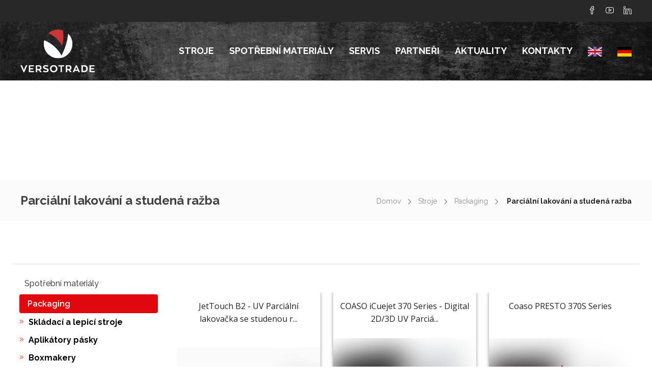

--- FILE ---
content_type: text/html; charset=UTF-8
request_url: https://www.versotrade.com/stroje-rozdelenie/packaging/parcialni-lakovani-a-studena-razba/
body_size: 182823
content:
<!DOCTYPE html>
<html lang="cs-CZ">
<head>
	
	<!-- Google Analytics -->
	<script async src="https://www.googletagmanager.com/gtag/js?id=UA-118270515-1"></script>
	<script>
	  window.dataLayer = window.dataLayer || [];
	  function gtag(){dataLayer.push(arguments);}
	  gtag('js', new Date());
	  gtag('config', 'UA-118270515-1');
	</script>
	
	<!-- Leady -->
	<link rel="bookmark" href="upfiles/1469080525.ico" />
	<link rel="shortcut icon" href="upfiles/1469080525.ico" /><script type="text/javascript">  var leady_track_key="D29M638LqN2zX9iu";  (function(){    var l=document.createElement("script");l.type="text/javascript";l.async=true;    l.src='https://t.leady.com/'+leady_track_key+"/L.js";    var s=document.getElementsByTagName("script")[0];s.parentNode.insertBefore(l,s);  })();</script>
	
	<meta charset="UTF-8">

			<meta name="viewport" content="width=device-width, initial-scale=1">
	
						<link rel="icon" type="image/png" href="//www.versotrade.com/wp-content/uploads/2021/02/favicon.png">
			
	<meta name='robots' content='index, follow, max-image-preview:large, max-snippet:-1, max-video-preview:-1' />
	<style>img:is([sizes="auto" i], [sizes^="auto," i]) { contain-intrinsic-size: 3000px 1500px }</style>
	<link rel="alternate" href="https://www.versotrade.com/stroje-rozdelenie/packaging/parcialni-lakovani-a-studena-razba/" hreflang="cs" />
<link rel="alternate" href="https://www.versotrade.com/en/machines/packaging/partial-painting-and-cold-embossing/" hreflang="en" />
<link rel="alternate" href="https://www.versotrade.com/de/maschinen/verpackung/partielle-lackierung-und-kaltpraegung/" hreflang="de" />

	<!-- This site is optimized with the Yoast SEO plugin v26.1.1 - https://yoast.com/wordpress/plugins/seo/ -->
	<title>Parciální lakování a studená ražba - Versotrade</title>
	<link rel="canonical" href="https://www.versotrade.com/stroje-rozdelenie/packaging/parcialni-lakovani-a-studena-razba/" />
	<meta property="og:locale" content="cs_CZ" />
	<meta property="og:locale:alternate" content="en_GB" />
	<meta property="og:locale:alternate" content="de_DE" />
	<meta property="og:type" content="article" />
	<meta property="og:title" content="Parciální lakování a studená ražba - Versotrade" />
	<meta property="og:url" content="https://www.versotrade.com/stroje-rozdelenie/packaging/parcialni-lakovani-a-studena-razba/" />
	<meta property="og:site_name" content="Versotrade" />
	<meta property="article:modified_time" content="2021-08-02T10:42:02+00:00" />
	<meta name="twitter:card" content="summary_large_image" />
	<meta name="twitter:label1" content="Odhadovaná doba čtení" />
	<meta name="twitter:data1" content="1 minuta" />
	<script type="application/ld+json" class="yoast-schema-graph">{"@context":"https://schema.org","@graph":[{"@type":"WebPage","@id":"https://www.versotrade.com/stroje-rozdelenie/packaging/parcialni-lakovani-a-studena-razba/","url":"https://www.versotrade.com/stroje-rozdelenie/packaging/parcialni-lakovani-a-studena-razba/","name":"Parciální lakování a studená ražba - Versotrade","isPartOf":{"@id":"https://www.versotrade.com/#website"},"datePublished":"2021-03-18T20:54:46+00:00","dateModified":"2021-08-02T10:42:02+00:00","breadcrumb":{"@id":"https://www.versotrade.com/stroje-rozdelenie/packaging/parcialni-lakovani-a-studena-razba/#breadcrumb"},"inLanguage":"cs","potentialAction":[{"@type":"ReadAction","target":["https://www.versotrade.com/stroje-rozdelenie/packaging/parcialni-lakovani-a-studena-razba/"]}]},{"@type":"BreadcrumbList","@id":"https://www.versotrade.com/stroje-rozdelenie/packaging/parcialni-lakovani-a-studena-razba/#breadcrumb","itemListElement":[{"@type":"ListItem","position":1,"name":"Domovská stránka","item":"https://www.versotrade.com/"},{"@type":"ListItem","position":2,"name":"Stroje","item":"https://www.versotrade.com/stroje-rozdelenie/"},{"@type":"ListItem","position":3,"name":"Packaging","item":"https://www.versotrade.com/stroje-rozdelenie/packaging/"},{"@type":"ListItem","position":4,"name":"Parciální lakování a studená ražba"}]},{"@type":"WebSite","@id":"https://www.versotrade.com/#website","url":"https://www.versotrade.com/","name":"Versotrade","description":"","potentialAction":[{"@type":"SearchAction","target":{"@type":"EntryPoint","urlTemplate":"https://www.versotrade.com/?s={search_term_string}"},"query-input":{"@type":"PropertyValueSpecification","valueRequired":true,"valueName":"search_term_string"}}],"inLanguage":"cs"}]}</script>
	<!-- / Yoast SEO plugin. -->


		<style>
			.lazyload,
			.lazyloading {
				max-width: 100%;
			}
		</style>
		<link rel='stylesheet' id='vc_extensions_cqbundle_adminicon-css' href='https://www.versotrade.com/wp-content/plugins/vcextensionsbundle361/css/admin_icon.css?ver=6.8.3' type='text/css' media='all' />
<link rel='stylesheet' id='wp-block-library-css' href='https://www.versotrade.com/wp-includes/css/dist/block-library/style.min.css?ver=6.8.3' type='text/css' media='all' />
<style id='classic-theme-styles-inline-css' type='text/css'>
/*! This file is auto-generated */
.wp-block-button__link{color:#fff;background-color:#32373c;border-radius:9999px;box-shadow:none;text-decoration:none;padding:calc(.667em + 2px) calc(1.333em + 2px);font-size:1.125em}.wp-block-file__button{background:#32373c;color:#fff;text-decoration:none}
</style>
<style id='global-styles-inline-css' type='text/css'>
:root{--wp--preset--aspect-ratio--square: 1;--wp--preset--aspect-ratio--4-3: 4/3;--wp--preset--aspect-ratio--3-4: 3/4;--wp--preset--aspect-ratio--3-2: 3/2;--wp--preset--aspect-ratio--2-3: 2/3;--wp--preset--aspect-ratio--16-9: 16/9;--wp--preset--aspect-ratio--9-16: 9/16;--wp--preset--color--black: #000000;--wp--preset--color--cyan-bluish-gray: #abb8c3;--wp--preset--color--white: #ffffff;--wp--preset--color--pale-pink: #f78da7;--wp--preset--color--vivid-red: #cf2e2e;--wp--preset--color--luminous-vivid-orange: #ff6900;--wp--preset--color--luminous-vivid-amber: #fcb900;--wp--preset--color--light-green-cyan: #7bdcb5;--wp--preset--color--vivid-green-cyan: #00d084;--wp--preset--color--pale-cyan-blue: #8ed1fc;--wp--preset--color--vivid-cyan-blue: #0693e3;--wp--preset--color--vivid-purple: #9b51e0;--wp--preset--gradient--vivid-cyan-blue-to-vivid-purple: linear-gradient(135deg,rgba(6,147,227,1) 0%,rgb(155,81,224) 100%);--wp--preset--gradient--light-green-cyan-to-vivid-green-cyan: linear-gradient(135deg,rgb(122,220,180) 0%,rgb(0,208,130) 100%);--wp--preset--gradient--luminous-vivid-amber-to-luminous-vivid-orange: linear-gradient(135deg,rgba(252,185,0,1) 0%,rgba(255,105,0,1) 100%);--wp--preset--gradient--luminous-vivid-orange-to-vivid-red: linear-gradient(135deg,rgba(255,105,0,1) 0%,rgb(207,46,46) 100%);--wp--preset--gradient--very-light-gray-to-cyan-bluish-gray: linear-gradient(135deg,rgb(238,238,238) 0%,rgb(169,184,195) 100%);--wp--preset--gradient--cool-to-warm-spectrum: linear-gradient(135deg,rgb(74,234,220) 0%,rgb(151,120,209) 20%,rgb(207,42,186) 40%,rgb(238,44,130) 60%,rgb(251,105,98) 80%,rgb(254,248,76) 100%);--wp--preset--gradient--blush-light-purple: linear-gradient(135deg,rgb(255,206,236) 0%,rgb(152,150,240) 100%);--wp--preset--gradient--blush-bordeaux: linear-gradient(135deg,rgb(254,205,165) 0%,rgb(254,45,45) 50%,rgb(107,0,62) 100%);--wp--preset--gradient--luminous-dusk: linear-gradient(135deg,rgb(255,203,112) 0%,rgb(199,81,192) 50%,rgb(65,88,208) 100%);--wp--preset--gradient--pale-ocean: linear-gradient(135deg,rgb(255,245,203) 0%,rgb(182,227,212) 50%,rgb(51,167,181) 100%);--wp--preset--gradient--electric-grass: linear-gradient(135deg,rgb(202,248,128) 0%,rgb(113,206,126) 100%);--wp--preset--gradient--midnight: linear-gradient(135deg,rgb(2,3,129) 0%,rgb(40,116,252) 100%);--wp--preset--font-size--small: 13px;--wp--preset--font-size--medium: 20px;--wp--preset--font-size--large: 36px;--wp--preset--font-size--x-large: 42px;--wp--preset--spacing--20: 0.44rem;--wp--preset--spacing--30: 0.67rem;--wp--preset--spacing--40: 1rem;--wp--preset--spacing--50: 1.5rem;--wp--preset--spacing--60: 2.25rem;--wp--preset--spacing--70: 3.38rem;--wp--preset--spacing--80: 5.06rem;--wp--preset--shadow--natural: 6px 6px 9px rgba(0, 0, 0, 0.2);--wp--preset--shadow--deep: 12px 12px 50px rgba(0, 0, 0, 0.4);--wp--preset--shadow--sharp: 6px 6px 0px rgba(0, 0, 0, 0.2);--wp--preset--shadow--outlined: 6px 6px 0px -3px rgba(255, 255, 255, 1), 6px 6px rgba(0, 0, 0, 1);--wp--preset--shadow--crisp: 6px 6px 0px rgba(0, 0, 0, 1);}:where(.is-layout-flex){gap: 0.5em;}:where(.is-layout-grid){gap: 0.5em;}body .is-layout-flex{display: flex;}.is-layout-flex{flex-wrap: wrap;align-items: center;}.is-layout-flex > :is(*, div){margin: 0;}body .is-layout-grid{display: grid;}.is-layout-grid > :is(*, div){margin: 0;}:where(.wp-block-columns.is-layout-flex){gap: 2em;}:where(.wp-block-columns.is-layout-grid){gap: 2em;}:where(.wp-block-post-template.is-layout-flex){gap: 1.25em;}:where(.wp-block-post-template.is-layout-grid){gap: 1.25em;}.has-black-color{color: var(--wp--preset--color--black) !important;}.has-cyan-bluish-gray-color{color: var(--wp--preset--color--cyan-bluish-gray) !important;}.has-white-color{color: var(--wp--preset--color--white) !important;}.has-pale-pink-color{color: var(--wp--preset--color--pale-pink) !important;}.has-vivid-red-color{color: var(--wp--preset--color--vivid-red) !important;}.has-luminous-vivid-orange-color{color: var(--wp--preset--color--luminous-vivid-orange) !important;}.has-luminous-vivid-amber-color{color: var(--wp--preset--color--luminous-vivid-amber) !important;}.has-light-green-cyan-color{color: var(--wp--preset--color--light-green-cyan) !important;}.has-vivid-green-cyan-color{color: var(--wp--preset--color--vivid-green-cyan) !important;}.has-pale-cyan-blue-color{color: var(--wp--preset--color--pale-cyan-blue) !important;}.has-vivid-cyan-blue-color{color: var(--wp--preset--color--vivid-cyan-blue) !important;}.has-vivid-purple-color{color: var(--wp--preset--color--vivid-purple) !important;}.has-black-background-color{background-color: var(--wp--preset--color--black) !important;}.has-cyan-bluish-gray-background-color{background-color: var(--wp--preset--color--cyan-bluish-gray) !important;}.has-white-background-color{background-color: var(--wp--preset--color--white) !important;}.has-pale-pink-background-color{background-color: var(--wp--preset--color--pale-pink) !important;}.has-vivid-red-background-color{background-color: var(--wp--preset--color--vivid-red) !important;}.has-luminous-vivid-orange-background-color{background-color: var(--wp--preset--color--luminous-vivid-orange) !important;}.has-luminous-vivid-amber-background-color{background-color: var(--wp--preset--color--luminous-vivid-amber) !important;}.has-light-green-cyan-background-color{background-color: var(--wp--preset--color--light-green-cyan) !important;}.has-vivid-green-cyan-background-color{background-color: var(--wp--preset--color--vivid-green-cyan) !important;}.has-pale-cyan-blue-background-color{background-color: var(--wp--preset--color--pale-cyan-blue) !important;}.has-vivid-cyan-blue-background-color{background-color: var(--wp--preset--color--vivid-cyan-blue) !important;}.has-vivid-purple-background-color{background-color: var(--wp--preset--color--vivid-purple) !important;}.has-black-border-color{border-color: var(--wp--preset--color--black) !important;}.has-cyan-bluish-gray-border-color{border-color: var(--wp--preset--color--cyan-bluish-gray) !important;}.has-white-border-color{border-color: var(--wp--preset--color--white) !important;}.has-pale-pink-border-color{border-color: var(--wp--preset--color--pale-pink) !important;}.has-vivid-red-border-color{border-color: var(--wp--preset--color--vivid-red) !important;}.has-luminous-vivid-orange-border-color{border-color: var(--wp--preset--color--luminous-vivid-orange) !important;}.has-luminous-vivid-amber-border-color{border-color: var(--wp--preset--color--luminous-vivid-amber) !important;}.has-light-green-cyan-border-color{border-color: var(--wp--preset--color--light-green-cyan) !important;}.has-vivid-green-cyan-border-color{border-color: var(--wp--preset--color--vivid-green-cyan) !important;}.has-pale-cyan-blue-border-color{border-color: var(--wp--preset--color--pale-cyan-blue) !important;}.has-vivid-cyan-blue-border-color{border-color: var(--wp--preset--color--vivid-cyan-blue) !important;}.has-vivid-purple-border-color{border-color: var(--wp--preset--color--vivid-purple) !important;}.has-vivid-cyan-blue-to-vivid-purple-gradient-background{background: var(--wp--preset--gradient--vivid-cyan-blue-to-vivid-purple) !important;}.has-light-green-cyan-to-vivid-green-cyan-gradient-background{background: var(--wp--preset--gradient--light-green-cyan-to-vivid-green-cyan) !important;}.has-luminous-vivid-amber-to-luminous-vivid-orange-gradient-background{background: var(--wp--preset--gradient--luminous-vivid-amber-to-luminous-vivid-orange) !important;}.has-luminous-vivid-orange-to-vivid-red-gradient-background{background: var(--wp--preset--gradient--luminous-vivid-orange-to-vivid-red) !important;}.has-very-light-gray-to-cyan-bluish-gray-gradient-background{background: var(--wp--preset--gradient--very-light-gray-to-cyan-bluish-gray) !important;}.has-cool-to-warm-spectrum-gradient-background{background: var(--wp--preset--gradient--cool-to-warm-spectrum) !important;}.has-blush-light-purple-gradient-background{background: var(--wp--preset--gradient--blush-light-purple) !important;}.has-blush-bordeaux-gradient-background{background: var(--wp--preset--gradient--blush-bordeaux) !important;}.has-luminous-dusk-gradient-background{background: var(--wp--preset--gradient--luminous-dusk) !important;}.has-pale-ocean-gradient-background{background: var(--wp--preset--gradient--pale-ocean) !important;}.has-electric-grass-gradient-background{background: var(--wp--preset--gradient--electric-grass) !important;}.has-midnight-gradient-background{background: var(--wp--preset--gradient--midnight) !important;}.has-small-font-size{font-size: var(--wp--preset--font-size--small) !important;}.has-medium-font-size{font-size: var(--wp--preset--font-size--medium) !important;}.has-large-font-size{font-size: var(--wp--preset--font-size--large) !important;}.has-x-large-font-size{font-size: var(--wp--preset--font-size--x-large) !important;}
:where(.wp-block-post-template.is-layout-flex){gap: 1.25em;}:where(.wp-block-post-template.is-layout-grid){gap: 1.25em;}
:where(.wp-block-columns.is-layout-flex){gap: 2em;}:where(.wp-block-columns.is-layout-grid){gap: 2em;}
:root :where(.wp-block-pullquote){font-size: 1.5em;line-height: 1.6;}
</style>
<link rel='stylesheet' id='pb-accordion-blocks-style-css' href='https://www.versotrade.com/wp-content/plugins/accordion-blocks/build/index.css?ver=1.5.0' type='text/css' media='all' />
<link rel='stylesheet' id='essential-grid-plugin-settings-css' href='https://www.versotrade.com/wp-content/plugins/essential-grid/public/assets/css/settings.css?ver=3.0.11' type='text/css' media='all' />
<link rel='stylesheet' id='tp-fontello-css' href='https://www.versotrade.com/wp-content/plugins/essential-grid/public/assets/font/fontello/css/fontello.css?ver=3.0.11' type='text/css' media='all' />
<link rel='stylesheet' id='fw-ext-builder-frontend-grid-css' href='https://www.versotrade.com/wp-content/plugins/unyson/framework/extensions/builder/static/css/frontend-grid.css?ver=1.2.12' type='text/css' media='all' />
<link rel='stylesheet' id='fw-ext-forms-default-styles-css' href='https://www.versotrade.com/wp-content/plugins/unyson/framework/extensions/forms/static/css/frontend.css?ver=2.7.31' type='text/css' media='all' />
<link rel='stylesheet' id='font-awesome-css' href='https://www.versotrade.com/wp-content/plugins/unyson/framework/static/libs/font-awesome/css/font-awesome.min.css?ver=2.7.31' type='text/css' media='all' />
<link rel='stylesheet' id='vc_plugin_table_style_css-css' href='https://www.versotrade.com/wp-content/plugins/easy-tables-vc/assets/css/style.min.css?ver=2.0.1' type='text/css' media='all' />
<link rel='stylesheet' id='vc_plugin_themes_css-css' href='https://www.versotrade.com/wp-content/plugins/easy-tables-vc/assets/css/themes.min.css?ver=2.0.1' type='text/css' media='all' />
<link rel='stylesheet' id='js_composer_front-css' href='https://www.versotrade.com/wp-content/plugins/js_composer/assets/css/js_composer.min.css?ver=6.3.0' type='text/css' media='all' />
<link rel='stylesheet' id='bootstrap-css' href='https://www.versotrade.com/wp-content/themes/jevelin/css/plugins/bootstrap.min.css?ver=3.3.4' type='text/css' media='all' />
<link rel='stylesheet' id='jevelin-plugins-css' href='https://www.versotrade.com/wp-content/themes/jevelin/css/plugins.css?ver=6.8.3' type='text/css' media='all' />
<link rel='stylesheet' id='jevelin-shortcodes-css' href='https://www.versotrade.com/wp-content/themes/jevelin/css/shortcodes.css?ver=6.8.3' type='text/css' media='all' />
<link rel='stylesheet' id='jevelin-styles-css' href='https://www.versotrade.com/wp-content/themes/jevelin/style.css?ver=6.8.3' type='text/css' media='all' />
<link rel='stylesheet' id='jevelin-responsive-css' href='https://www.versotrade.com/wp-content/themes/jevelin/css/responsive.css?ver=6.8.3' type='text/css' media='all' />
<style id='jevelin-responsive-inline-css' type='text/css'>
.cf7-required:after,.woocommerce ul.products li.product a h3:hover,.woocommerce ul.products li.product ins,.post-title h2:hover,.sh-team:hover .sh-team-role,.sh-team-style4 .sh-team-role,.sh-team-style4 .sh-team-icon:hover i,.sh-header-search-submit,.woocommerce .woocommerce-tabs li.active a,.woocommerce .required,.sh-recent-products .woocommerce .star-rating span::before,.woocommerce .woocomerce-styling .star-rating span::before,.woocommerce div.product p.price,.woocomerce-styling li.product .amount,.post-format-icon,.sh-accent-color,.sh-blog-tag-item:hover h6,ul.page-numbers a:hover,.sh-portfolio-single-info-item i,.sh-filter-item.active,.sh-filter-item:hover,.sh-nav .sh-nav-cart li.menu-item-cart .mini_cart_item .amount,.sh-pricing-button-style3,#sidebar a:not(.sh-social-widgets-item):hover,.logged-in-as a:hover,.woocommerce table.shop_table.cart a:hover,.wrap-forms sup:before,.sh-comment-date a:hover,.reply a.comment-edit-link,.comment-respond #cancel-comment-reply-link,.sh-portfolio-title:hover,.sh-portfolio-single-related-mini h5:hover,.sh-header-top-10 .header-contacts-details-large-icon i,.sh-unyson-frontend-test.active,.plyr--full-ui input[type=range] {color: #cc3535!important;}.woocommerce p.stars.selected a:not(.active),.woocommerce p.stars.selected a.active,.sh-dropcaps-full-square,.sh-dropcaps-full-square-border,.masonry2 .post-content-container a.post-meta-comments:hover,.sh-header-builder-edit:hover {background-color: #cc3535;}.contact-form input[type="submit"],.sh-back-to-top:hover,.sh-dropcaps-full-square-tale,.sh-404-button,.woocommerce .wc-forward,.woocommerce .checkout-button,.woocommerce div.product form.cart button,.woocommerce .button:not(.add_to_cart_button),.sh-blog-tag-item,.sh-comments .submit,.sh-sidebar-search-active .search-field,.sh-nav .sh-nav-cart .buttons a.checkout,ul.page-numbers .current,ul.page-numbers .current:hover,.post-background,.post-item .post-category .post-category-list,.cart-icon span,.comment-input-required,.widget_tag_cloud a:hover,.widget_product_tag_cloud a:hover,.woocommerce #respond input#submit,.sh-portfolio-overlay1-bar,.sh-pricing-button-style4,.sh-pricing-button-style11,.sh-revslider-button2,.sh-portfolio-default2 .sh-portfolio-title,.sh-recent-posts-widgets-count,.sh-filter-item.active:after,.blog-style-largedate .post-comments,.sh-video-player-style1 .sh-video-player-image-play,.sh-video-player-style2 .sh-video-player-image-play:hover,.sh-video-player-style2 .sh-video-player-image-play:focus,.woocommerce .woocommerce-tabs li a:after,.sh-image-gallery .slick-dots li.slick-active button,.sh-recent-posts-carousel .slick-dots li.slick-active button,.sh-recent-products-carousel .slick-dots li.slick-active button,.sh-settings-container-bar .sh-progress-status-value,.post-password-form input[type="submit"],.wpcf7-form .wpcf7-submit,.sh-portfolio-filter-style3 .sh-filter-item.active .sh-filter-item-content,.sh-portfolio-filter-style4 .sh-filter-item:hover .sh-filter-item-content,.sh-woocommerce-categories-count,.sh-woocommerce-products-style2 .woocommerce ul.products li.product .add_to_cart_button:hover,.woocomerce-styling.sh-woocommerce-products-style2 ul.products li.product .add_to_cart_button:hover,.sh-icon-group-style2 .sh-icon-group-item:hover,.sh-text-background,.plyr--audio .plyr__control.plyr__tab-focus,.plyr--audio .plyr__control:hover,.plyr--audio .plyr__control[aria-expanded=true] {background-color: #cc3535!important;}.sh-cf7-style4 form input:not(.wpcf7-submit):focus {border-bottom-color: #cc3535;}::selection {background-color: #cc3535!important;color: #fff;}::-moz-selection {background-color: #cc3535!important;color: #fff;}.woocommerce .woocommerce-tabs li.active a {border-bottom-color: #cc3535!important;}#header-quote,.sh-dropcaps-full-square-tale:after,.sh-blog-tag-item:after,.widget_tag_cloud a:hover:after,.widget_product_tag_cloud a:hover:after {border-left-color: #cc3535!important;}.cart-icon .cart-icon-triangle-color {border-right-color: #cc3535!important;}.sh-back-to-top:hover,.widget_price_filter .ui-slider .ui-slider-handle,.sh-sidebar-search-active .search-field:hover,.sh-sidebar-search-active .search-field:focus,.sh-cf7-style2 form p input:not(.wpcf7-submit):focus,.sh-cf7-style2 form p textarea:focus {border-color: #cc3535!important;}.post-item .post-category .arrow-right {border-left-color: #cc3535;}.woocommerce .wc-forward:hover,.woocommerce .button:not(.add_to_cart_button):hover,.woocommerce .checkout-button:hover,.woocommerce #respond input#submit:hover,.contact-form input[type="submit"]:hover,.wpcf7-form .wpcf7-submit:hover,.sh-video-player-image-play:hover,.sh-404-button:hover,.post-password-form input[type="submit"],.sh-pricing-button-style11:hover,.sh-revslider-button2.spacing-animation:not(.inverted):hover {background-color: #cc3535!important;}.sh-cf7-unyson form .wpcf7-submit {background-size: 200% auto;background-image: linear-gradient(to right, #cc3535 , #cc3535, #cc3535);}.sh-mini-overlay-container,.sh-portfolio-overlay-info-box,.sh-portfolio-overlay-bottom .sh-portfolio-icon,.sh-portfolio-overlay-bottom .sh-portfolio-text,.sh-portfolio-overlay2-bar,.sh-portfolio-overlay2-data,.sh-portfolio-overlay3-data {background-color: rgba(204,53,53,0.75)!important;}.widget_price_filter .ui-slider .ui-slider-range {background-color: rgba(204,53,53,0.5)!important;}.sh-team-social-overlay2 .sh-team-image:hover .sh-team-overlay2,.sh-overlay-style1,.sh-portfolio-overlay4 {background-color: rgba(204,53,53,0.8)!important;}.sh-header .sh-nav > .current_page_item > a,.sh-header .sh-nav > .current-menu-ancestor > a,.sh-header .sh-nav > .current-menu-item > a,.sh-header-left-side .sh-nav > .current_page_item > a {color: #cc3535!important;}.sh-popover-mini:not(.sh-popover-mini-dark) {background-color: #cc3535;}.sh-popover-mini:not(.sh-popover-mini-dark):before {border-color: transparent transparent #cc3535 #cc3535!important;}.sh-footer .sh-footer-widgets a:hover,.sh-footer .sh-footer-widgets li a:hover,.sh-footer .sh-footer-widgets h6:hover {color: #47c9e5;}
</style>
<link rel='stylesheet' id='jevelin-ie-css' href='https://www.versotrade.com/wp-content/themes/jevelin/css/ie.css?ver=6.8.3' type='text/css' media='all' />
<link rel='stylesheet' id='jevelin-theme-settings-css' href='https://www.versotrade.com/wp-content/uploads/jevelin-dynamic-styles.css?ver=746589061' type='text/css' media='all' />
<link rel='stylesheet' id='plyr-css' href='https://www.versotrade.com/wp-content/themes/jevelin/css/plugins/plyr.css?ver=6.8.3' type='text/css' media='all' />
<link rel='stylesheet' id='the-grid-css' href='https://www.versotrade.com/wp-content/plugins/the-grid/frontend/assets/css/the-grid.min.css?ver=2.7.9' type='text/css' media='all' />
<style id='the-grid-inline-css' type='text/css'>
.tolb-holder{background:rgba(0,0,0,0.8)}.tolb-holder .tolb-close,.tolb-holder .tolb-title,.tolb-holder .tolb-counter,.tolb-holder .tolb-next i,.tolb-holder .tolb-prev i{color:#ffffff}.tolb-holder .tolb-load{border-color:rgba(255,255,255,0.2);border-left:3px solid #ffffff}
.to-heart-icon,.to-heart-icon svg,.to-post-like,.to-post-like .to-like-count{position:relative;display:inline-block}.to-post-like{width:auto;cursor:pointer;font-weight:400}.to-heart-icon{float:left;margin:0 4px 0 0}.to-heart-icon svg{overflow:visible;width:15px;height:14px}.to-heart-icon g{-webkit-transform:scale(1);transform:scale(1)}.to-heart-icon path{-webkit-transform:scale(1);transform:scale(1);transition:fill .4s ease,stroke .4s ease}.no-liked .to-heart-icon path{fill:#999;stroke:#999}.empty-heart .to-heart-icon path{fill:transparent!important;stroke:#999}.liked .to-heart-icon path,.to-heart-icon svg:hover path{fill:#ff6863!important;stroke:#ff6863!important}@keyframes heartBeat{0%{transform:scale(1)}20%{transform:scale(.8)}30%{transform:scale(.95)}45%{transform:scale(.75)}50%{transform:scale(.85)}100%{transform:scale(.9)}}@-webkit-keyframes heartBeat{0%,100%,50%{-webkit-transform:scale(1)}20%{-webkit-transform:scale(.8)}30%{-webkit-transform:scale(.95)}45%{-webkit-transform:scale(.75)}}.heart-pulse g{-webkit-animation-name:heartBeat;animation-name:heartBeat;-webkit-animation-duration:1s;animation-duration:1s;-webkit-animation-iteration-count:infinite;animation-iteration-count:infinite;-webkit-transform-origin:50% 50%;transform-origin:50% 50%}.to-post-like a{color:inherit!important;fill:inherit!important;stroke:inherit!important}
</style>
<script type="text/javascript" src="https://www.versotrade.com/wp-includes/js/jquery/jquery.min.js?ver=3.7.1" id="jquery-core-js"></script>
<script type="text/javascript" src="https://www.versotrade.com/wp-includes/js/jquery/jquery-migrate.min.js?ver=3.4.1" id="jquery-migrate-js"></script>
<script type="text/javascript" src="https://www.versotrade.com/wp-content/themes/jevelin/js/plugins.js?ver=6.8.3" id="jevelin-plugins-js"></script>
<script type="text/javascript" id="jevelin-scripts-js-extra">
/* <![CDATA[ */
var jevelin_loadmore_posts = {"ajax_url":"https:\/\/www.versotrade.com\/wp-admin\/admin-ajax.php"};
var jevelin = {"page_loader":"0","notice":"","header_animation_dropdown_delay":"1000","header_animation_dropdown":"easeOutQuint","header_animation_dropdown_speed":"300","lightbox_opacity":"0.88","lightbox_transition":"elastic","lightbox_window_max_width":"1200","lightbox_window_max_height":"1200","lightbox_window_size":"0.8","page_numbers_prev":"Previous","page_numbers_next":"Next","rtl_support":"","footer_parallax":"","one_pager":"","wc_lightbox":"jevelin","quantity_button":"on"};
/* ]]> */
</script>
<script type="text/javascript" src="https://www.versotrade.com/wp-content/themes/jevelin/js/scripts.js?ver=6.8.3" id="jevelin-scripts-js"></script>
<script type="text/javascript" src="https://www.versotrade.com/wp-content/themes/jevelin/js/plugins/plyr.min.js?ver=6.8.3" id="plyr-js"></script>
<link rel="https://api.w.org/" href="https://www.versotrade.com/wp-json/" /><link rel="alternate" title="JSON" type="application/json" href="https://www.versotrade.com/wp-json/wp/v2/pages/380" />		<script>
			document.documentElement.className = document.documentElement.className.replace('no-js', 'js');
		</script>
				<style>
			.no-js img.lazyload {
				display: none;
			}

			figure.wp-block-image img.lazyloading {
				min-width: 150px;
			}

			.lazyload,
			.lazyloading {
				--smush-placeholder-width: 100px;
				--smush-placeholder-aspect-ratio: 1/1;
				width: var(--smush-image-width, var(--smush-placeholder-width)) !important;
				aspect-ratio: var(--smush-image-aspect-ratio, var(--smush-placeholder-aspect-ratio)) !important;
			}

						.lazyload, .lazyloading {
				opacity: 0;
			}

			.lazyloaded {
				opacity: 1;
				transition: opacity 400ms;
				transition-delay: 0ms;
			}

					</style>
		<meta name="generator" content="Powered by WPBakery Page Builder - drag and drop page builder for WordPress."/>
			<style type="text/css" data-type="vc_custom-css">/* ---- Essential grid ---- */

.eg-harrison-content{
    min-height: 90px !important;
}

.esg-entry-media {
    min-height: 250px;
}</style><style type="text/css" data-type="vc_shortcodes-custom-css">.vc_custom_1616100749879{margin-top: 60px !important;}.vc_custom_1616098534883{padding-bottom: 50px !important;}</style><noscript><style> .wpb_animate_when_almost_visible { opacity: 1; }</style></noscript>	<noscript><style>.perfmatters-lazy[data-src]{display:none !important;}</style></noscript>
</head>
<body class="wp-singular page-template-default page page-id-380 page-child parent-pageid-277 wp-theme-jevelin wpb-js-composer js-comp-ver-6.3.0 vc_responsive singular sh-header-mobile-spacing-compact sh-body-header-sticky sh-blog-style2 carousel-dot-style1 carousel-dot-spacing-5px carousel-dot-size-standard">


	
	<div id="page-container" class="">
		

									
					<div role="banner" itemscope="itemscope" itemtype="http://schema.org/WPHeader">
						<header class="primary-mobile">
							
<div id="header-mobile" class="sh-header-mobile">
	<div class="sh-header-mobile-navigation">
		

		<div class="container">
			<div class="sh-table">
				<div class="sh-table-cell sh-group">

										            <div class="header-logo sh-group-equal">
                <a href="https://www.versotrade.com/" class="header-logo-container sh-table-small" rel="home">
                    
                        <div class="sh-table-cell">
                            <img class="sh-standard-logo perfmatters-lazy" src="data:image/svg+xml,%3Csvg%20xmlns=&#039;http://www.w3.org/2000/svg&#039;%20viewBox=&#039;0%200%200%2084&#039;%3E%3C/svg%3E" alt="Versotrade" height="84" data-src="//www.versotrade.com/wp-content/uploads/2021/02/logo-web.png" loading="lazy" /><noscript><img class="sh-standard-logo" src="//www.versotrade.com/wp-content/uploads/2021/02/logo-web.png" alt="Versotrade" height="84" /></noscript>
                            <img class="sh-sticky-logo perfmatters-lazy" src="data:image/svg+xml,%3Csvg%20xmlns=&#039;http://www.w3.org/2000/svg&#039;%20viewBox=&#039;0%200%200%2084&#039;%3E%3C/svg%3E" alt="Versotrade" height="84" data-src="//www.versotrade.com/wp-content/uploads/2021/02/logo-web.png" loading="lazy" /><noscript><img class="sh-sticky-logo" src="//www.versotrade.com/wp-content/uploads/2021/02/logo-web.png" alt="Versotrade" height="84" /></noscript>
                            <img class="sh-light-logo perfmatters-lazy" src="data:image/svg+xml,%3Csvg%20xmlns=&#039;http://www.w3.org/2000/svg&#039;%20viewBox=&#039;0%200%200%2084&#039;%3E%3C/svg%3E" alt="Versotrade" height="84" data-src="//www.versotrade.com/wp-content/uploads/2021/02/logo-web.png" loading="lazy" /><noscript><img class="sh-light-logo" src="//www.versotrade.com/wp-content/uploads/2021/02/logo-web.png" alt="Versotrade" height="84" /></noscript>
                        </div>

                                    </a>
            </div>

    
				</div>
				<div class="sh-table-cell">

										<nav id="header-navigation-mobile" class="header-standard-position">
						<div class="sh-nav-container">
							<ul class="sh-nav">

															    
        <li class="menu-item sh-nav-dropdown">
            <a>
            <div class="sh-table-full">
                <div class="sh-table-cell">
                    <span class="c-hamburger c-hamburger--htx">
                        <span>Toggle menu</span>
                    </span>
                </div>
            </div></a>
        </li>
							</ul>
						</div>
					</nav>

				</div>
			</div>
		</div>
	</div>

	<nav class="sh-header-mobile-dropdown">
		<div class="container sh-nav-container">
			<ul class="sh-nav-mobile"></ul>
		</div>

		<div class="container sh-nav-container">
					</div>

			</nav>
</div>
						</header>
						<header class="primary-desktop">
							
<div class="sh-header-top sh-header-top-2">
	<div class="container">
		<div class="row row-no-margin">

						<div class="header-contacts col-md-7">
				<div class="header-contacts-item">

																				
				</div>
			</div>

						<div class="header-social-media col-md-5">
				<a href="https://www.facebook.com/Versotrade/"  target = "_blank"  class="social-media-facebook">
                <i class="icon-social-facebook"></i>
            </a><a href="https://www.youtube.com/channel/UCo1wcg1X3jlEE--hRJQgAEw/featured?view_as=subscriber"  target = "_blank"  class="social-media-youtube">
                <i class="icon-social-youtube"></i>
            </a><a href="https://www.linkedin.com/company/versotrade/"  target = "_blank"  class="social-media-linkedin">
                <i class="icon-social-linkedin"></i>
            </a><div class="sh-clear"></div>			</div>

		</div>
	</div>
</div>

<div class="sh-header-height">
	<div class="sh-header sh-header-2 sh-sticky-header">
		<div class="container">
			<div class="sh-table">
				<div class="sh-table-cell sh-group">

										            <div class="header-logo sh-group-equal">
                <a href="https://www.versotrade.com/" class="header-logo-container sh-table-small" rel="home">
                    
                        <div class="sh-table-cell">
                            <img class="sh-standard-logo perfmatters-lazy" src="data:image/svg+xml,%3Csvg%20xmlns=&#039;http://www.w3.org/2000/svg&#039;%20viewBox=&#039;0%200%200%2084&#039;%3E%3C/svg%3E" alt="Versotrade" height="84" data-src="//www.versotrade.com/wp-content/uploads/2021/02/logo-web.png" loading="lazy" /><noscript><img class="sh-standard-logo" src="//www.versotrade.com/wp-content/uploads/2021/02/logo-web.png" alt="Versotrade" height="84" /></noscript>
                            <img class="sh-sticky-logo perfmatters-lazy" src="data:image/svg+xml,%3Csvg%20xmlns=&#039;http://www.w3.org/2000/svg&#039;%20viewBox=&#039;0%200%200%2084&#039;%3E%3C/svg%3E" alt="Versotrade" height="84" data-src="//www.versotrade.com/wp-content/uploads/2021/02/logo-web.png" loading="lazy" /><noscript><img class="sh-sticky-logo" src="//www.versotrade.com/wp-content/uploads/2021/02/logo-web.png" alt="Versotrade" height="84" /></noscript>
                            <img class="sh-light-logo perfmatters-lazy" src="data:image/svg+xml,%3Csvg%20xmlns=&#039;http://www.w3.org/2000/svg&#039;%20viewBox=&#039;0%200%200%2084&#039;%3E%3C/svg%3E" alt="Versotrade" height="84" data-src="//www.versotrade.com/wp-content/uploads/2021/02/logo-web.png" loading="lazy" /><noscript><img class="sh-light-logo" src="//www.versotrade.com/wp-content/uploads/2021/02/logo-web.png" alt="Versotrade" height="84" /></noscript>
                        </div>

                                    </a>
            </div>

    
				</div>
				<div class="sh-table-cell">

										<nav id="header-navigation" class="header-standard-position">
													<div class="sh-nav-container"><ul id="menu-hlavne-menu-cz" class="sh-nav"><li id="menu-item-402" class="menu-item menu-item-type-post_type menu-item-object-page current-page-ancestor menu-item-402"><a href="https://www.versotrade.com/stroje-rozdelenie/packaging/" >Stroje</a></li>
<li id="menu-item-4065" class="menu-item menu-item-type-post_type menu-item-object-page menu-item-4065"><a href="https://www.versotrade.com/spotrebni-material/" >Spotřební materiály</a></li>
<li id="menu-item-22" class="menu-item menu-item-type-post_type menu-item-object-page menu-item-22"><a href="https://www.versotrade.com/servis/" >Servis</a></li>
<li id="menu-item-23" class="menu-item menu-item-type-post_type menu-item-object-page menu-item-23"><a href="https://www.versotrade.com/partneri/" >Partneři</a></li>
<li id="menu-item-456" class="menu-item menu-item-type-post_type menu-item-object-page menu-item-456"><a href="https://www.versotrade.com/firemni-aktuality/" >Aktuality</a></li>
<li id="menu-item-20" class="menu-item menu-item-type-post_type menu-item-object-page menu-item-20"><a href="https://www.versotrade.com/kontakty/" >Kontakty</a></li>
<li id="menu-item-3240-en" class="lang-item lang-item-86 lang-item-en lang-item-first menu-item menu-item-type-custom menu-item-object-custom menu-item-3240-en"><a href="https://www.versotrade.com/en/machines/packaging/partial-painting-and-cold-embossing/" hreflang="en-GB" lang="en-GB" ><img src="data:image/svg+xml,%3Csvg%20xmlns=&#039;http://www.w3.org/2000/svg&#039;%20viewBox=&#039;0%200%200%200&#039;%3E%3C/svg%3E" alt="English" class="perfmatters-lazy" data-src="/wp-content/polylang/en_GB.png" loading="lazy" /><noscript><img src="/wp-content/polylang/en_GB.png" alt="English" /></noscript></a></li>
<li id="menu-item-3240-de" class="lang-item lang-item-223 lang-item-de menu-item menu-item-type-custom menu-item-object-custom menu-item-3240-de"><a href="https://www.versotrade.com/de/maschinen/verpackung/partielle-lackierung-und-kaltpraegung/" hreflang="de-DE" lang="de-DE" ><img src="data:image/svg+xml,%3Csvg%20xmlns=&#039;http://www.w3.org/2000/svg&#039;%20viewBox=&#039;0%200%200%200&#039;%3E%3C/svg%3E" alt="Deutsch" class="perfmatters-lazy" data-src="/wp-content/polylang/de_DE.png" loading="lazy" /><noscript><img src="/wp-content/polylang/de_DE.png" alt="Deutsch" /></noscript></a></li>
</ul></div>											</nav>

				</div>
			</div>
		</div>

		
<div  id="header-search" class="sh-header-search">
	<div class="sh-table-full">
		<div class="sh-table-cell">

			<div class="line-test">
				<div class="container">

					<form method="get" class="sh-header-search-form" action="https://www.versotrade.com/">
						<input type="search" class="sh-header-search-input" placeholder="Search Here.." value="" name="s" required />
						<button type="submit" class="sh-header-search-submit">
							<i class="icon-magnifier"></i>
						</button>
						<div class="sh-header-search-close close-header-search">
							<i class="ti-close"></i>
						</div>

											</form>

				</div>
			</div>

		</div>
	</div>
</div>
	</div>
</div>
						</header>
					</div>

							
			
	
		
		
			<div class="sh-titlebar sh-titlebar-mobile-layout-compact sh-titlebar-mobile-title-on">
				<div class="container">
					<div class="sh-table sh-titlebar-height-small">
						<div class="titlebar-title sh-table-cell">

							<h2>
								Parciální lakování a studená ražba							</h2>

						</div>
						<div class="title-level sh-table-cell">

							<div id="breadcrumbs" class="breadcrumb-trail breadcrumbs"><span class="item-home"><a class="bread-link bread-home" href="https://www.versotrade.com/" title="Domov">Domov</a></span><span class="separator"> &gt; </span><span class="item-parent item-parent-9"><a class="bread-parent bread-parent-9" href="https://www.versotrade.com/stroje-rozdelenie/" title="Stroje">Stroje</a></span><span class="separator"> &gt; </span><span class="item-parent item-parent-277"><a class="bread-parent bread-parent-277" href="https://www.versotrade.com/stroje-rozdelenie/packaging/" title="Packaging">Packaging</a></span><span class="separator"> &gt; </span><span class="item-current item-380"><span title="Parciální lakování a studená ražba"> Parciální lakování a studená ražba</span></span></div>
						</div>
					</div>
				</div>
			</div>

					

		

        

			<div id="wrapper">
				

				<div class="content-container">
									<div class="container entry-content">
				
				

	<div id="content" class="page-content  page-default-content">

        

		<div class="vc_row wpb_row vc_row-fluid border-bottom vc_custom_1616100749879 vc_row_661438784"><div class="wpb_column vc_column_container vc_col-sm-12 vc_column_1714103003"><div class="vc_column-inner "><div class="wpb_wrapper">
	<div class="wpb_text_column wpb_content_element " >
		<div class="wpb_wrapper">
			
		</div>
	</div>
<style type="text/css"> .vc_column_1714103003:not(.vc_parallax):not(.jarallax) { overflow: center!important; position: relative; }</style></div></div></div></div><div class="vc_row wpb_row vc_row-fluid vc_custom_1616098534883 vc_row_1602954749"><div class="wpb_column vc_column_container vc_col-sm-3 vc_column_545042430"><div class="vc_column-inner "><div class="wpb_wrapper"><div  class="vc_wp_custommenu wpb_content_element menu-stroje"><div class="widget widget_nav_menu"><div class="menu-stroje-cz-container"><ul id="menu-stroje-cz" class="menu"><li id="menu-item-2029" class="menu-item menu-item-type-post_type menu-item-object-page menu-item-2029"><a href="https://www.versotrade.com/spotrebni-material/" >Spotřební materiály</a></li>
<li id="menu-item-390" class="hlavna-kategoria menu-item menu-item-type-post_type menu-item-object-page current-page-ancestor current-menu-ancestor current-menu-parent current-page-parent current_page_parent current_page_ancestor menu-item-has-children menu-item-390"><a href="https://www.versotrade.com/stroje-rozdelenie/packaging/" >Packaging</a>
<ul class="sub-menu">
	<li id="menu-item-397" class="menu-item menu-item-type-post_type menu-item-object-page menu-item-397"><a href="https://www.versotrade.com/stroje-rozdelenie/packaging/skladaci-a-lepici-stroje/" >Skládací a lepicí stroje</a></li>
	<li id="menu-item-2527" class="menu-item menu-item-type-post_type menu-item-object-page menu-item-2527"><a href="https://www.versotrade.com/stroje-rozdelenie/packaging/aplikatory-pasky/" >Aplikátory pásky</a></li>
	<li id="menu-item-2479" class="menu-item menu-item-type-post_type menu-item-object-page menu-item-2479"><a href="https://www.versotrade.com/stroje-rozdelenie/packaging/boxmakery/" >Boxmakery</a></li>
	<li id="menu-item-393" class="menu-item menu-item-type-post_type menu-item-object-page menu-item-393"><a href="https://www.versotrade.com/laserove-vysekove-stroje/" >Laserové výsekové stroje</a></li>
	<li id="menu-item-400" class="menu-item menu-item-type-post_type menu-item-object-page menu-item-400"><a href="https://www.versotrade.com/stroje-rozdelenie/packaging/vysekove-stroje/" >Výsekové stroje</a></li>
	<li id="menu-item-401" class="menu-item menu-item-type-post_type menu-item-object-page menu-item-401"><a href="https://www.versotrade.com/stroje-rozdelenie/packaging/vysekove-stroje-s-horkou-razbou/" >Výsekové stroje s horkou ražbou</a></li>
	<li id="menu-item-394" class="menu-item menu-item-type-post_type menu-item-object-page current-menu-item page_item page-item-380 current_page_item menu-item-394"><a href="https://www.versotrade.com/stroje-rozdelenie/packaging/parcialni-lakovani-a-studena-razba/" >Parciální lakování a studená ražba</a></li>
	<li id="menu-item-395" class="menu-item menu-item-type-post_type menu-item-object-page menu-item-395"><a href="https://www.versotrade.com/stroje-rozdelenie/packaging/paskovaci-stroje/" >Páskovací stroje</a></li>
	<li id="menu-item-396" class="menu-item menu-item-type-post_type menu-item-object-page menu-item-396"><a href="https://www.versotrade.com/stroje-rozdelenie/packaging/plotry/" >Plotry</a></li>
	<li id="menu-item-399" class="menu-item menu-item-type-post_type menu-item-object-page menu-item-399"><a href="https://www.versotrade.com/stroje-rozdelenie/packaging/vlepovacky-okenek/" >Vlepovačky okének</a></li>
	<li id="menu-item-398" class="menu-item menu-item-type-post_type menu-item-object-page menu-item-398"><a href="https://www.versotrade.com/stroje-rozdelenie/packaging/stroje-na-vyrobu-papirovych-tasek/" >Stroje na výrobu papírových tašek</a></li>
	<li id="menu-item-3172" class="menu-item menu-item-type-post_type menu-item-object-page menu-item-3172"><a href="https://www.versotrade.com/en/potahovana-kartonaz-2/" >Coated cartonage</a></li>
</ul>
</li>
<li id="menu-item-424" class="hlavna-kategoria menu-item menu-item-type-post_type menu-item-object-page menu-item-has-children menu-item-424"><a href="https://www.versotrade.com/stroje-rozdelenie/post-press/" >Post – press</a>
<ul class="sub-menu">
	<li id="menu-item-425" class="menu-item menu-item-type-post_type menu-item-object-page menu-item-425"><a href="https://www.versotrade.com/stroje-rozdelenie/post-press/bigovaci-a-perforovaci-stroje/" >Bigovací a perforovací stroje</a></li>
	<li id="menu-item-426" class="menu-item menu-item-type-post_type menu-item-object-page menu-item-426"><a href="https://www.versotrade.com/stroje-rozdelenie/post-press/krouzkova-vazba/" >Kroužková vazba</a></li>
	<li id="menu-item-430" class="menu-item menu-item-type-post_type menu-item-object-page menu-item-430"><a href="https://www.versotrade.com/stroje-rozdelenie/post-press/snaseci-stroje/" >Snášecí stroje</a></li>
	<li id="menu-item-428" class="menu-item menu-item-type-post_type menu-item-object-page menu-item-428"><a href="https://www.versotrade.com/stroje-rozdelenie/post-press/rezacky/" >Řezačky</a></li>
	<li id="menu-item-429" class="menu-item menu-item-type-post_type menu-item-object-page menu-item-429"><a href="https://www.versotrade.com/stroje-rozdelenie/post-press/slittery/" >Slittery</a></li>
	<li id="menu-item-1870" class="menu-item menu-item-type-post_type menu-item-object-page menu-item-1870"><a href="https://www.versotrade.com/stroje-rozdelenie/post-press/previjecky/" >Převíječky</a></li>
	<li id="menu-item-427" class="menu-item menu-item-type-post_type menu-item-object-page menu-item-427"><a href="https://www.versotrade.com/stroje-rozdelenie/post-press/prislusenstvi/" >Příslušenství</a></li>
</ul>
</li>
<li id="menu-item-436" class="hlavna-kategoria menu-item menu-item-type-post_type menu-item-object-page menu-item-has-children menu-item-436"><a href="https://www.versotrade.com/stroje-rozdelenie/press/" >Press</a>
<ul class="sub-menu">
	<li id="menu-item-437" class="menu-item menu-item-type-post_type menu-item-object-page menu-item-437"><a href="https://www.versotrade.com/stroje-rozdelenie/press/digitalni-tisk/" >Digitální tisk</a></li>
</ul>
</li>
<li id="menu-item-443" class="hlavna-kategoria menu-item menu-item-type-post_type menu-item-object-page menu-item-has-children menu-item-443"><a href="https://www.versotrade.com/stroje-rozdelenie/pre-press/" >Pre – press</a>
<ul class="sub-menu">
	<li id="menu-item-444" class="menu-item menu-item-type-post_type menu-item-object-page menu-item-444"><a href="https://www.versotrade.com/stroje-rozdelenie/pre-press/inspekce-eyec/" >Inspekce EyeC</a></li>
</ul>
</li>
</ul></div></div></div><style type="text/css"> .vc_column_545042430:not(.vc_parallax):not(.jarallax) { overflow: center!important; position: relative; }</style></div></div></div><div class="wpb_column vc_column_container vc_col-sm-9 vc_column_1332565997"><div class="vc_column-inner "><div class="wpb_wrapper">
	<div class="wpb_text_column wpb_content_element " >
		<div class="wpb_wrapper">
			
		</div>
	</div>
<style type="text/css">a.eg-henryharrison-element-1,a.eg-henryharrison-element-2{-webkit-transition:all .4s linear;   -moz-transition:all .4s linear;   -o-transition:all .4s linear;   -ms-transition:all .4s linear;   transition:all .4s linear}.eg-jimmy-carter-element-11 i:before{margin-left:0px; margin-right:0px}.eg-harding-element-17{letter-spacing:1px}.eg-harding-wrapper .esg-entry-media{overflow:hidden; box-sizing:border-box;   -webkit-box-sizing:border-box;   -moz-box-sizing:border-box;   padding:30px 30px 0px 30px}.eg-harding-wrapper .esg-media-poster{overflow:hidden; border-radius:50%;   -webkit-border-radius:50%;   -moz-border-radius:50%}.eg-ulysses-s-grant-wrapper .esg-entry-media{overflow:hidden; box-sizing:border-box;   -webkit-box-sizing:border-box;   -moz-box-sizing:border-box;   padding:30px 30px 0px 30px}.eg-ulysses-s-grant-wrapper .esg-media-poster{overflow:hidden; border-radius:50%;   -webkit-border-radius:50%;   -moz-border-radius:50%}.eg-richard-nixon-wrapper .esg-entry-media{overflow:hidden; box-sizing:border-box;   -webkit-box-sizing:border-box;   -moz-box-sizing:border-box;   padding:30px 30px 0px 30px}.eg-richard-nixon-wrapper .esg-media-poster{overflow:hidden; border-radius:50%;   -webkit-border-radius:50%;   -moz-border-radius:50%}.eg-herbert-hoover-wrapper .esg-media-poster{filter:url("data:image/svg+xml;utf8,<svg xmlns='http://www.w3.org/2000/svg'><filter id='grayscale'><feColorMatrix type='matrix' values='0.3333 0.3333 0.3333 0 0 0.3333 0.3333 0.3333 0 0 0.3333 0.3333 0.3333 0 0 0 0 0 1 0'/></filter></svg>#grayscale");   filter:gray;   -webkit-filter:grayscale(100%)}.eg-herbert-hoover-wrapper:hover .esg-media-poster{filter:url("data:image/svg+xml;utf8,<svg xmlns='http://www.w3.org/2000/svg'><filter id='grayscale'><feColorMatrix type='matrix' values='1 0 0 0 0,0 1 0 0 0,0 0 1 0 0,0 0 0 1 0'/></filter></svg>#grayscale");  -webkit-filter:grayscale(0%)}.eg-lyndon-johnson-wrapper .esg-media-poster{filter:url("data:image/svg+xml;utf8,<svg xmlns='http://www.w3.org/2000/svg'><filter id='grayscale'><feColorMatrix type='matrix' values='0.3333 0.3333 0.3333 0 0 0.3333 0.3333 0.3333 0 0 0.3333 0.3333 0.3333 0 0 0 0 0 1 0'/></filter></svg>#grayscale");   filter:gray;   -webkit-filter:grayscale(100%)}.eg-lyndon-johnson-wrapper:hover .esg-media-poster{filter:url("data:image/svg+xml;utf8,<svg xmlns='http://www.w3.org/2000/svg'><filter id='grayscale'><feColorMatrix type='matrix' values='1 0 0 0 0,0 1 0 0 0,0 0 1 0 0,0 0 0 1 0'/></filter></svg>#grayscale");  -webkit-filter:grayscale(0%)}.esg-overlay.eg-ronald-reagan-container{background:-moz-linear-gradient(top,rgba(0,0,0,0) 50%,rgba(0,0,0,0.83) 99%,rgba(0,0,0,0.85) 100%); background:-webkit-gradient(linear,left top,left bottom,color-stop(50%,rgba(0,0,0,0)),color-stop(99%,rgba(0,0,0,0.83)),color-stop(100%,rgba(0,0,0,0.85))); background:-webkit-linear-gradient(top,rgba(0,0,0,0) 50%,rgba(0,0,0,0.83) 99%,rgba(0,0,0,0.85) 100%); background:-o-linear-gradient(top,rgba(0,0,0,0) 50%,rgba(0,0,0,0.83) 99%,rgba(0,0,0,0.85) 100%); background:-ms-linear-gradient(top,rgba(0,0,0,0) 50%,rgba(0,0,0,0.83) 99%,rgba(0,0,0,0.85) 100%); background:linear-gradient(to bottom,rgba(0,0,0,0) 50%,rgba(0,0,0,0.83) 99%,rgba(0,0,0,0.85) 100%); filter:progid:DXImageTransform.Microsoft.gradient( startColorstr='#00000000',endColorstr='#d9000000',GradientType=0 )}.eg-georgebush-wrapper .esg-entry-cover{background:-moz-linear-gradient(top,rgba(0,0,0,0) 50%,rgba(0,0,0,0.83) 99%,rgba(0,0,0,0.85) 100%); background:-webkit-gradient(linear,left top,left bottom,color-stop(50%,rgba(0,0,0,0)),color-stop(99%,rgba(0,0,0,0.83)),color-stop(100%,rgba(0,0,0,0.85))); background:-webkit-linear-gradient(top,rgba(0,0,0,0) 50%,rgba(0,0,0,0.83) 99%,rgba(0,0,0,0.85) 100%); background:-o-linear-gradient(top,rgba(0,0,0,0) 50%,rgba(0,0,0,0.83) 99%,rgba(0,0,0,0.85) 100%); background:-ms-linear-gradient(top,rgba(0,0,0,0) 50%,rgba(0,0,0,0.83) 99%,rgba(0,0,0,0.85) 100%); background:linear-gradient(to bottom,rgba(0,0,0,0) 50%,rgba(0,0,0,0.83) 99%,rgba(0,0,0,0.85) 100%); filter:progid:DXImageTransform.Microsoft.gradient( startColorstr='#00000000',endColorstr='#d9000000',GradientType=0 )}.eg-jefferson-wrapper{-webkit-border-radius:5px !important; -moz-border-radius:5px !important; border-radius:5px !important; -webkit-mask-image:url([data-uri]) !important}.eg-monroe-element-1{text-shadow:0px 1px 3px rgba(0,0,0,0.1)}.eg-lyndon-johnson-wrapper .esg-entry-cover{background:-moz-radial-gradient(center,ellipse cover,rgba(0,0,0,0.35) 0%,rgba(18,18,18,0) 96%,rgba(19,19,19,0) 100%); background:-webkit-gradient(radial,center center,0px,center center,100%,color-stop(0%,rgba(0,0,0,0.35)),color-stop(96%,rgba(18,18,18,0)),color-stop(100%,rgba(19,19,19,0))); background:-webkit-radial-gradient(center,ellipse cover,rgba(0,0,0,0.35) 0%,rgba(18,18,18,0) 96%,rgba(19,19,19,0) 100%); background:-o-radial-gradient(center,ellipse cover,rgba(0,0,0,0.35) 0%,rgba(18,18,18,0) 96%,rgba(19,19,19,0) 100%); background:-ms-radial-gradient(center,ellipse cover,rgba(0,0,0,0.35) 0%,rgba(18,18,18,0) 96%,rgba(19,19,19,0) 100%); background:radial-gradient(ellipse at center,rgba(0,0,0,0.35) 0%,rgba(18,18,18,0) 96%,rgba(19,19,19,0) 100%); filter:progid:DXImageTransform.Microsoft.gradient( startColorstr='#59000000',endColorstr='#00131313',GradientType=1 )}.eg-wilbert-wrapper .esg-entry-cover{background:-moz-radial-gradient(center,ellipse cover,rgba(0,0,0,0.35) 0%,rgba(18,18,18,0) 96%,rgba(19,19,19,0) 100%); background:-webkit-gradient(radial,center center,0px,center center,100%,color-stop(0%,rgba(0,0,0,0.35)),color-stop(96%,rgba(18,18,18,0)),color-stop(100%,rgba(19,19,19,0))); background:-webkit-radial-gradient(center,ellipse cover,rgba(0,0,0,0.35) 0%,rgba(18,18,18,0) 96%,rgba(19,19,19,0) 100%); background:-o-radial-gradient(center,ellipse cover,rgba(0,0,0,0.35) 0%,rgba(18,18,18,0) 96%,rgba(19,19,19,0) 100%); background:-ms-radial-gradient(center,ellipse cover,rgba(0,0,0,0.35) 0%,rgba(18,18,18,0) 96%,rgba(19,19,19,0) 100%); background:radial-gradient(ellipse at center,rgba(0,0,0,0.35) 0%,rgba(18,18,18,0) 96%,rgba(19,19,19,0) 100%); filter:progid:DXImageTransform.Microsoft.gradient( startColorstr='#59000000',endColorstr='#00131313',GradientType=1 )}.eg-wilbert-wrapper .esg-media-poster{-webkit-transition:0.4s ease-in-out;  -moz-transition:0.4s ease-in-out;  -o-transition:0.4s ease-in-out;  transition:0.4s ease-in-out;  filter:url("data:image/svg+xml;utf8,<svg xmlns='http://www.w3.org/2000/svg'><filter id='grayscale'><feColorMatrix type='matrix' values='0.3333 0.3333 0.3333 0 0 0.3333 0.3333 0.3333 0 0 0.3333 0.3333 0.3333 0 0 0 0 0 1 0'/></filter></svg>#grayscale");   filter:gray;   -webkit-filter:grayscale(100%)}.eg-wilbert-wrapper:hover .esg-media-poster{filter:url("data:image/svg+xml;utf8,<svg xmlns='http://www.w3.org/2000/svg'><filter id='grayscale'><feColorMatrix type='matrix' values='1 0 0 0 0,0 1 0 0 0,0 0 1 0 0,0 0 0 1 0'/></filter></svg>#grayscale");  -webkit-filter:grayscale(0%)}.eg-phillie-element-3:after{content:" ";width:0px;height:0px;border-style:solid;border-width:5px 5px 0 5px;border-color:#000 transparent transparent transparent;left:50%;margin-left:-5px; bottom:-5px; position:absolute}.eg-howardtaft-wrapper .esg-media-poster{filter:url("data:image/svg+xml;utf8,<svg xmlns='http://www.w3.org/2000/svg'><filter id='grayscale'><feColorMatrix type='matrix' values='1 0 0 0 0,0 1 0 0 0,0 0 1 0 0,0 0 0 1 0'/></filter></svg>#grayscale");  -webkit-filter:grayscale(0%)}.eg-howardtaft-wrapper:hover .esg-media-poster{filter:url("data:image/svg+xml;utf8,<svg xmlns='http://www.w3.org/2000/svg'><filter id='grayscale'><feColorMatrix type='matrix' values='0.3333 0.3333 0.3333 0 0 0.3333 0.3333 0.3333 0 0 0.3333 0.3333 0.3333 0 0 0 0 0 1 0'/></filter></svg>#grayscale");   filter:gray;   -webkit-filter:grayscale(100%)}.myportfolio-container .added_to_cart.wc-forward{font-family:"Open Sans"; font-size:13px; color:#fff; margin-top:10px}.esgbox-title.esgbox-title-outside-wrap{font-size:15px; font-weight:700; text-align:center}.esgbox-title.esgbox-title-inside-wrap{padding-bottom:10px; font-size:15px; font-weight:700; text-align:center}rra.eg-henryharrison-element-1,ra.eg-henryharrison-element-2{r -webkit-transition:all .4s linear; r  -moz-transition:all .4s linear; r  -o-transition:all .4s linear; r  -ms-transition:all .4s linear; r  transition:all .4s linear; r}rrr.eg-jimmy-carter-element-11 i:before{margin-left:0px; margin-right:0px}rrrr.eg-harding-element-17{letter-spacing:1px}r.eg-harding-wrapper .esg-entry-media{overflow:hidden; r   box-sizing:border-box;r   -webkit-box-sizing:border-box;r   -moz-box-sizing:border-box;r   padding:30px 30px 0px 30px;r}rr.eg-harding-wrapper .esg-media-poster{overflow:hidden; r   border-radius:50%;r   -webkit-border-radius:50%;r   -moz-border-radius:50%;r}rrr.eg-ulysses-s-grant-wrapper .esg-entry-media{overflow:hidden; r   box-sizing:border-box;r   -webkit-box-sizing:border-box;r   -moz-box-sizing:border-box;r   padding:30px 30px 0px 30px;r}rr.eg-ulysses-s-grant-wrapper .esg-media-poster{overflow:hidden; r   border-radius:50%;r   -webkit-border-radius:50%;r   -moz-border-radius:50%;r}rrr.eg-richard-nixon-wrapper .esg-entry-media{overflow:hidden; r   box-sizing:border-box;r   -webkit-box-sizing:border-box;r   -moz-box-sizing:border-box;r   padding:30px 30px 0px 30px;r}rr.eg-richard-nixon-wrapper .esg-media-poster{overflow:hidden; r   border-radius:50%;r   -webkit-border-radius:50%;r   -moz-border-radius:50%;r}rrrr.eg-herbert-hoover-wrapper .esg-media-poster{r  filter:url("data:image/svg+xml;utf8,<svg xmlns='http://www.w3.org/2000/svg'><filter id='grayscale'><feColorMatrix type='matrix' values='0.3333 0.3333 0.3333 0 0 0.3333 0.3333 0.3333 0 0 0.3333 0.3333 0.3333 0 0 0 0 0 1 0'/></filter></svg>#grayscale"); r  filter:gray; r  -webkit-filter:grayscale(100%); r}rr.eg-herbert-hoover-wrapper:hover .esg-media-poster{r  filter:url("data:image/svg+xml;utf8,<svg xmlns='http://www.w3.org/2000/svg'><filter id='grayscale'><feColorMatrix type='matrix' values='1 0 0 0 0,0 1 0 0 0,0 0 1 0 0,0 0 0 1 0'/></filter></svg>#grayscale");r  -webkit-filter:grayscale(0%)}rrrr.eg-lyndon-johnson-wrapper .esg-media-poster{r  filter:url("data:image/svg+xml;utf8,<svg xmlns='http://www.w3.org/2000/svg'><filter id='grayscale'><feColorMatrix type='matrix' values='0.3333 0.3333 0.3333 0 0 0.3333 0.3333 0.3333 0 0 0.3333 0.3333 0.3333 0 0 0 0 0 1 0'/></filter></svg>#grayscale"); r  filter:gray; r  -webkit-filter:grayscale(100%); r}rr.eg-lyndon-johnson-wrapper:hover .esg-media-poster{r  filter:url("data:image/svg+xml;utf8,<svg xmlns='http://www.w3.org/2000/svg'><filter id='grayscale'><feColorMatrix type='matrix' values='1 0 0 0 0,0 1 0 0 0,0 0 1 0 0,0 0 0 1 0'/></filter></svg>#grayscale");r  -webkit-filter:grayscale(0%)}rrrr.esg-overlay.eg-ronald-reagan-container{background:-moz-linear-gradient(top,rgba(0,0,0,0) 50%,rgba(0,0,0,0.83) 99%,rgba(0,0,0,0.85) 100%); rbackground:-webkit-gradient(linear,left top,left bottom,color-stop(50%,rgba(0,0,0,0)),color-stop(99%,rgba(0,0,0,0.83)),color-stop(100%,rgba(0,0,0,0.85))); rbackground:-webkit-linear-gradient(top,rgba(0,0,0,0) 50%,rgba(0,0,0,0.83) 99%,rgba(0,0,0,0.85) 100%); rbackground:-o-linear-gradient(top,rgba(0,0,0,0) 50%,rgba(0,0,0,0.83) 99%,rgba(0,0,0,0.85) 100%); rbackground:-ms-linear-gradient(top,rgba(0,0,0,0) 50%,rgba(0,0,0,0.83) 99%,rgba(0,0,0,0.85) 100%); rbackground:linear-gradient(to bottom,rgba(0,0,0,0) 50%,rgba(0,0,0,0.83) 99%,rgba(0,0,0,0.85) 100%); rfilter:progid:DXImageTransform.Microsoft.gradient( startColorstr='#00000000',endColorstr='#d9000000',GradientType=0 )}rrr.eg-georgebush-wrapper .esg-entry-cover{background:-moz-linear-gradient(top,rgba(0,0,0,0) 50%,rgba(0,0,0,0.83) 99%,rgba(0,0,0,0.85) 100%); rbackground:-webkit-gradient(linear,left top,left bottom,color-stop(50%,rgba(0,0,0,0)),color-stop(99%,rgba(0,0,0,0.83)),color-stop(100%,rgba(0,0,0,0.85))); rbackground:-webkit-linear-gradient(top,rgba(0,0,0,0) 50%,rgba(0,0,0,0.83) 99%,rgba(0,0,0,0.85) 100%); rbackground:-o-linear-gradient(top,rgba(0,0,0,0) 50%,rgba(0,0,0,0.83) 99%,rgba(0,0,0,0.85) 100%); rbackground:-ms-linear-gradient(top,rgba(0,0,0,0) 50%,rgba(0,0,0,0.83) 99%,rgba(0,0,0,0.85) 100%); rbackground:linear-gradient(to bottom,rgba(0,0,0,0) 50%,rgba(0,0,0,0.83) 99%,rgba(0,0,0,0.85) 100%); rfilter:progid:DXImageTransform.Microsoft.gradient( startColorstr='#00000000',endColorstr='#d9000000',GradientType=0 )}rrrrr.eg-jefferson-wrapper{-webkit-border-radius:5px !important; -moz-border-radius:5px !important; border-radius:5px !important; -webkit-mask-image:url([data-uri]) !important}rrr.eg-monroe-element-1{text-shadow:0px 1px 3px rgba(0,0,0,0.1)}rrr.eg-lyndon-johnson-wrapper .esg-entry-cover{background:-moz-radial-gradient(center,ellipse cover,rgba(0,0,0,0.35) 0%,rgba(18,18,18,0) 96%,rgba(19,19,19,0) 100%); rbackground:-webkit-gradient(radial,center center,0px,center center,100%,color-stop(0%,rgba(0,0,0,0.35)),color-stop(96%,rgba(18,18,18,0)),color-stop(100%,rgba(19,19,19,0))); rbackground:-webkit-radial-gradient(center,ellipse cover,rgba(0,0,0,0.35) 0%,rgba(18,18,18,0) 96%,rgba(19,19,19,0) 100%); rbackground:-o-radial-gradient(center,ellipse cover,rgba(0,0,0,0.35) 0%,rgba(18,18,18,0) 96%,rgba(19,19,19,0) 100%); rbackground:-ms-radial-gradient(center,ellipse cover,rgba(0,0,0,0.35) 0%,rgba(18,18,18,0) 96%,rgba(19,19,19,0) 100%); rbackground:radial-gradient(ellipse at center,rgba(0,0,0,0.35) 0%,rgba(18,18,18,0) 96%,rgba(19,19,19,0) 100%); rfilter:progid:DXImageTransform.Microsoft.gradient( startColorstr='#59000000',endColorstr='#00131313',GradientType=1 ); r}rrr.eg-wilbert-wrapper .esg-entry-cover{background:-moz-radial-gradient(center,ellipse cover,rgba(0,0,0,0.35) 0%,rgba(18,18,18,0) 96%,rgba(19,19,19,0) 100%); rbackground:-webkit-gradient(radial,center center,0px,center center,100%,color-stop(0%,rgba(0,0,0,0.35)),color-stop(96%,rgba(18,18,18,0)),color-stop(100%,rgba(19,19,19,0))); rbackground:-webkit-radial-gradient(center,ellipse cover,rgba(0,0,0,0.35) 0%,rgba(18,18,18,0) 96%,rgba(19,19,19,0) 100%); rbackground:-o-radial-gradient(center,ellipse cover,rgba(0,0,0,0.35) 0%,rgba(18,18,18,0) 96%,rgba(19,19,19,0) 100%); rbackground:-ms-radial-gradient(center,ellipse cover,rgba(0,0,0,0.35) 0%,rgba(18,18,18,0) 96%,rgba(19,19,19,0) 100%); rbackground:radial-gradient(ellipse at center,rgba(0,0,0,0.35) 0%,rgba(18,18,18,0) 96%,rgba(19,19,19,0) 100%); rfilter:progid:DXImageTransform.Microsoft.gradient( startColorstr='#59000000',endColorstr='#00131313',GradientType=1 ); r}r.eg-wilbert-wrapper .esg-media-poster{r -webkit-transition:0.4s ease-in-out;r  -moz-transition:0.4s ease-in-out;r  -o-transition:0.4s ease-in-out;r  transition:0.4s ease-in-out;r  filter:url("data:image/svg+xml;utf8,<svg xmlns='http://www.w3.org/2000/svg'><filter id='grayscale'><feColorMatrix type='matrix' values='0.3333 0.3333 0.3333 0 0 0.3333 0.3333 0.3333 0 0 0.3333 0.3333 0.3333 0 0 0 0 0 1 0'/></filter></svg>#grayscale"); r  filter:gray; r  -webkit-filter:grayscale(100%); r}rr.eg-wilbert-wrapper:hover .esg-media-poster{r  filter:url("data:image/svg+xml;utf8,<svg xmlns='http://www.w3.org/2000/svg'><filter id='grayscale'><feColorMatrix type='matrix' values='1 0 0 0 0,0 1 0 0 0,0 0 1 0 0,0 0 0 1 0'/></filter></svg>#grayscale");r  -webkit-filter:grayscale(0%)}rrr.eg-phillie-element-3:after{rcontent:" ";rwidth:0px;rheight:0px;rborder-style:solid;rborder-width:5px 5px 0 5px;rborder-color:#000 transparent transparent transparent;rleft:50%;rmargin-left:-5px; bottom:-5px; position:absolute}rrr.eg-howardtaft-wrapper .esg-media-poster{r  filter:url("data:image/svg+xml;utf8,<svg xmlns='http://www.w3.org/2000/svg'><filter id='grayscale'><feColorMatrix type='matrix' values='1 0 0 0 0,0 1 0 0 0,0 0 1 0 0,0 0 0 1 0'/></filter></svg>#grayscale");r  -webkit-filter:grayscale(0%);r}rr.eg-howardtaft-wrapper:hover .esg-media-poster{r  filter:url("data:image/svg+xml;utf8,<svg xmlns='http://www.w3.org/2000/svg'><filter id='grayscale'><feColorMatrix type='matrix' values='0.3333 0.3333 0.3333 0 0 0.3333 0.3333 0.3333 0 0 0.3333 0.3333 0.3333 0 0 0 0 0 1 0'/></filter></svg>#grayscale"); r  filter:gray; r  -webkit-filter:grayscale(100%); r}rrr.myportfolio-container .added_to_cart.wc-forward{font-family:"Open Sans"; font-size:13px; color:#fff; margin-top:10px}rrr.esgbox-title.esgbox-title-outside-wrap{font-size:15px; font-weight:700; text-align:center}r.esgbox-title.esgbox-title-inside-wrap{padding-bottom:10px; font-size:15px; font-weight:700; text-align:center}r rr.esg-content.eg-twitterstream-element-33-a{display:inline-block}r.eg-twitterstream-element-35{word-break:break-all}r.esg-overlay.eg-twitterstream-container{background:-moz-linear-gradient(top,rgba(0,0,0,0) 50%,rgba(0,0,0,0.83) 99%,rgba(0,0,0,0.85) 100%); rbackground:-webkit-gradient(linear,left top,left bottom,color-stop(50%,rgba(0,0,0,0)),color-stop(99%,rgba(0,0,0,0.83)),color-stop(100%,rgba(0,0,0,0.85))); rbackground:-webkit-linear-gradient(top,rgba(0,0,0,0) 50%,rgba(0,0,0,0.83) 99%,rgba(0,0,0,0.85) 100%); rbackground:-o-linear-gradient(top,rgba(0,0,0,0) 50%,rgba(0,0,0,0.83) 99%,rgba(0,0,0,0.85) 100%); rbackground:-ms-linear-gradient(top,rgba(0,0,0,0) 50%,rgba(0,0,0,0.83) 99%,rgba(0,0,0,0.85) 100%); rbackground:linear-gradient(to bottom,rgba(0,0,0,0) 50%,rgba(0,0,0,0.83) 99%,rgba(0,0,0,0.85) 100%); rfilter:progid:DXImageTransform.Microsoft.gradient( startColorstr='#00000000',endColorstr='#d9000000',GradientType=0 )}rrr.esg-content.eg-facebookstream-element-33-a{display:inline-block}r.eg-facebookstream-element-0{word-break:break-all}rrr.esg-overlay.eg-flickrstream-container{background:-moz-linear-gradient(top,rgba(0,0,0,0) 50%,rgba(0,0,0,0.83) 99%,rgba(0,0,0,0.85) 100%); rbackground:-webkit-gradient(linear,left top,left bottom,color-stop(50%,rgba(0,0,0,0)),color-stop(99%,rgba(0,0,0,0.83)),color-stop(100%,rgba(0,0,0,0.85))); rbackground:-webkit-linear-gradient(top,rgba(0,0,0,0) 50%,rgba(0,0,0,0.83) 99%,rgba(0,0,0,0.85) 100%); rbackground:-o-linear-gradient(top,rgba(0,0,0,0) 50%,rgba(0,0,0,0.83) 99%,rgba(0,0,0,0.85) 100%); rbackground:-ms-linear-gradient(top,rgba(0,0,0,0) 50%,rgba(0,0,0,0.83) 99%,rgba(0,0,0,0.85) 100%); rbackground:linear-gradient(to bottom,rgba(0,0,0,0) 50%,rgba(0,0,0,0.83) 99%,rgba(0,0,0,0.85) 100%); rfilter:progid:DXImageTransform.Microsoft.gradient( startColorstr='#00000000',endColorstr='#d9000000',GradientType=0 )}rrra.eg-henryharrison-element-1,ra.eg-henryharrison-element-2{r -webkit-transition:all .4s linear; r  -moz-transition:all .4s linear; r  -o-transition:all .4s linear; r  -ms-transition:all .4s linear; r  transition:all .4s linear; r}rrr.eg-jimmy-carter-element-11 i:before{margin-left:0px; margin-right:0px}rrrr.eg-harding-element-17{letter-spacing:1px}r.eg-harding-wrapper .esg-entry-media{overflow:hidden; r   box-sizing:border-box;r   -webkit-box-sizing:border-box;r   -moz-box-sizing:border-box;r   padding:30px 30px 0px 30px;r}rr.eg-harding-wrapper .esg-media-poster{overflow:hidden; r   border-radius:50%;r   -webkit-border-radius:50%;r   -moz-border-radius:50%;r}rrr.eg-ulysses-s-grant-wrapper .esg-entry-media{overflow:hidden; r   box-sizing:border-box;r   -webkit-box-sizing:border-box;r   -moz-box-sizing:border-box;r   padding:30px 30px 0px 30px;r}rr.eg-ulysses-s-grant-wrapper .esg-media-poster{overflow:hidden; r   border-radius:50%;r   -webkit-border-radius:50%;r   -moz-border-radius:50%;r}rrr.eg-richard-nixon-wrapper .esg-entry-media{overflow:hidden; r   box-sizing:border-box;r   -webkit-box-sizing:border-box;r   -moz-box-sizing:border-box;r   padding:30px 30px 0px 30px;r}rr.eg-richard-nixon-wrapper .esg-media-poster{overflow:hidden; r   border-radius:50%;r   -webkit-border-radius:50%;r   -moz-border-radius:50%;r}rrrr.eg-herbert-hoover-wrapper .esg-media-poster{r  filter:url("data:image/svg+xml;utf8,<svg xmlns='http://www.w3.org/2000/svg'><filter id='grayscale'><feColorMatrix type='matrix' values='0.3333 0.3333 0.3333 0 0 0.3333 0.3333 0.3333 0 0 0.3333 0.3333 0.3333 0 0 0 0 0 1 0'/></filter></svg>#grayscale"); r  filter:gray; r  -webkit-filter:grayscale(100%); r}rr.eg-herbert-hoover-wrapper:hover .esg-media-poster{r  filter:url("data:image/svg+xml;utf8,<svg xmlns='http://www.w3.org/2000/svg'><filter id='grayscale'><feColorMatrix type='matrix' values='1 0 0 0 0,0 1 0 0 0,0 0 1 0 0,0 0 0 1 0'/></filter></svg>#grayscale");r  -webkit-filter:grayscale(0%)}rrrr.eg-lyndon-johnson-wrapper .esg-media-poster{r  filter:url("data:image/svg+xml;utf8,<svg xmlns='http://www.w3.org/2000/svg'><filter id='grayscale'><feColorMatrix type='matrix' values='0.3333 0.3333 0.3333 0 0 0.3333 0.3333 0.3333 0 0 0.3333 0.3333 0.3333 0 0 0 0 0 1 0'/></filter></svg>#grayscale"); r  filter:gray; r  -webkit-filter:grayscale(100%); r}rr.eg-lyndon-johnson-wrapper:hover .esg-media-poster{r  filter:url("data:image/svg+xml;utf8,<svg xmlns='http://www.w3.org/2000/svg'><filter id='grayscale'><feColorMatrix type='matrix' values='1 0 0 0 0,0 1 0 0 0,0 0 1 0 0,0 0 0 1 0'/></filter></svg>#grayscale");r  -webkit-filter:grayscale(0%)}rrrr.esg-overlay.eg-ronald-reagan-container{background:-moz-linear-gradient(top,rgba(0,0,0,0) 50%,rgba(0,0,0,0.83) 99%,rgba(0,0,0,0.85) 100%); rbackground:-webkit-gradient(linear,left top,left bottom,color-stop(50%,rgba(0,0,0,0)),color-stop(99%,rgba(0,0,0,0.83)),color-stop(100%,rgba(0,0,0,0.85))); rbackground:-webkit-linear-gradient(top,rgba(0,0,0,0) 50%,rgba(0,0,0,0.83) 99%,rgba(0,0,0,0.85) 100%); rbackground:-o-linear-gradient(top,rgba(0,0,0,0) 50%,rgba(0,0,0,0.83) 99%,rgba(0,0,0,0.85) 100%); rbackground:-ms-linear-gradient(top,rgba(0,0,0,0) 50%,rgba(0,0,0,0.83) 99%,rgba(0,0,0,0.85) 100%); rbackground:linear-gradient(to bottom,rgba(0,0,0,0) 50%,rgba(0,0,0,0.83) 99%,rgba(0,0,0,0.85) 100%); rfilter:progid:DXImageTransform.Microsoft.gradient( startColorstr='#00000000',endColorstr='#d9000000',GradientType=0 )}rrr.eg-georgebush-wrapper .esg-entry-cover{background:-moz-linear-gradient(top,rgba(0,0,0,0) 50%,rgba(0,0,0,0.83) 99%,rgba(0,0,0,0.85) 100%); rbackground:-webkit-gradient(linear,left top,left bottom,color-stop(50%,rgba(0,0,0,0)),color-stop(99%,rgba(0,0,0,0.83)),color-stop(100%,rgba(0,0,0,0.85))); rbackground:-webkit-linear-gradient(top,rgba(0,0,0,0) 50%,rgba(0,0,0,0.83) 99%,rgba(0,0,0,0.85) 100%); rbackground:-o-linear-gradient(top,rgba(0,0,0,0) 50%,rgba(0,0,0,0.83) 99%,rgba(0,0,0,0.85) 100%); rbackground:-ms-linear-gradient(top,rgba(0,0,0,0) 50%,rgba(0,0,0,0.83) 99%,rgba(0,0,0,0.85) 100%); rbackground:linear-gradient(to bottom,rgba(0,0,0,0) 50%,rgba(0,0,0,0.83) 99%,rgba(0,0,0,0.85) 100%); rfilter:progid:DXImageTransform.Microsoft.gradient( startColorstr='#00000000',endColorstr='#d9000000',GradientType=0 )}rrrrr.eg-jefferson-wrapper{-webkit-border-radius:5px !important; -moz-border-radius:5px !important; border-radius:5px !important; -webkit-mask-image:url([data-uri]) !important}rrr.eg-monroe-element-1{text-shadow:0px 1px 3px rgba(0,0,0,0.1)}rrr.eg-lyndon-johnson-wrapper .esg-entry-cover{background:-moz-radial-gradient(center,ellipse cover,rgba(0,0,0,0.35) 0%,rgba(18,18,18,0) 96%,rgba(19,19,19,0) 100%); rbackground:-webkit-gradient(radial,center center,0px,center center,100%,color-stop(0%,rgba(0,0,0,0.35)),color-stop(96%,rgba(18,18,18,0)),color-stop(100%,rgba(19,19,19,0))); rbackground:-webkit-radial-gradient(center,ellipse cover,rgba(0,0,0,0.35) 0%,rgba(18,18,18,0) 96%,rgba(19,19,19,0) 100%); rbackground:-o-radial-gradient(center,ellipse cover,rgba(0,0,0,0.35) 0%,rgba(18,18,18,0) 96%,rgba(19,19,19,0) 100%); rbackground:-ms-radial-gradient(center,ellipse cover,rgba(0,0,0,0.35) 0%,rgba(18,18,18,0) 96%,rgba(19,19,19,0) 100%); rbackground:radial-gradient(ellipse at center,rgba(0,0,0,0.35) 0%,rgba(18,18,18,0) 96%,rgba(19,19,19,0) 100%); rfilter:progid:DXImageTransform.Microsoft.gradient( startColorstr='#59000000',endColorstr='#00131313',GradientType=1 ); r}rrr.eg-wilbert-wrapper .esg-entry-cover{background:-moz-radial-gradient(center,ellipse cover,rgba(0,0,0,0.35) 0%,rgba(18,18,18,0) 96%,rgba(19,19,19,0) 100%); rbackground:-webkit-gradient(radial,center center,0px,center center,100%,color-stop(0%,rgba(0,0,0,0.35)),color-stop(96%,rgba(18,18,18,0)),color-stop(100%,rgba(19,19,19,0))); rbackground:-webkit-radial-gradient(center,ellipse cover,rgba(0,0,0,0.35) 0%,rgba(18,18,18,0) 96%,rgba(19,19,19,0) 100%); rbackground:-o-radial-gradient(center,ellipse cover,rgba(0,0,0,0.35) 0%,rgba(18,18,18,0) 96%,rgba(19,19,19,0) 100%); rbackground:-ms-radial-gradient(center,ellipse cover,rgba(0,0,0,0.35) 0%,rgba(18,18,18,0) 96%,rgba(19,19,19,0) 100%); rbackground:radial-gradient(ellipse at center,rgba(0,0,0,0.35) 0%,rgba(18,18,18,0) 96%,rgba(19,19,19,0) 100%); rfilter:progid:DXImageTransform.Microsoft.gradient( startColorstr='#59000000',endColorstr='#00131313',GradientType=1 ); r}r.eg-wilbert-wrapper .esg-media-poster{r -webkit-transition:0.4s ease-in-out;r  -moz-transition:0.4s ease-in-out;r  -o-transition:0.4s ease-in-out;r  transition:0.4s ease-in-out;r  filter:url("data:image/svg+xml;utf8,<svg xmlns='http://www.w3.org/2000/svg'><filter id='grayscale'><feColorMatrix type='matrix' values='0.3333 0.3333 0.3333 0 0 0.3333 0.3333 0.3333 0 0 0.3333 0.3333 0.3333 0 0 0 0 0 1 0'/></filter></svg>#grayscale"); r  filter:gray; r  -webkit-filter:grayscale(100%); r}rr.eg-wilbert-wrapper:hover .esg-media-poster{r  filter:url("data:image/svg+xml;utf8,<svg xmlns='http://www.w3.org/2000/svg'><filter id='grayscale'><feColorMatrix type='matrix' values='1 0 0 0 0,0 1 0 0 0,0 0 1 0 0,0 0 0 1 0'/></filter></svg>#grayscale");r  -webkit-filter:grayscale(0%)}rrr.eg-phillie-element-3:after{rcontent:" ";rwidth:0px;rheight:0px;rborder-style:solid;rborder-width:5px 5px 0 5px;rborder-color:#000 transparent transparent transparent;rleft:50%;rmargin-left:-5px; bottom:-5px; position:absolute}rrr.eg-howardtaft-wrapper .esg-media-poster{r  filter:url("data:image/svg+xml;utf8,<svg xmlns='http://www.w3.org/2000/svg'><filter id='grayscale'><feColorMatrix type='matrix' values='1 0 0 0 0,0 1 0 0 0,0 0 1 0 0,0 0 0 1 0'/></filter></svg>#grayscale");r  -webkit-filter:grayscale(0%);r}rr.eg-howardtaft-wrapper:hover .esg-media-poster{r  filter:url("data:image/svg+xml;utf8,<svg xmlns='http://www.w3.org/2000/svg'><filter id='grayscale'><feColorMatrix type='matrix' values='0.3333 0.3333 0.3333 0 0 0.3333 0.3333 0.3333 0 0 0.3333 0.3333 0.3333 0 0 0 0 0 1 0'/></filter></svg>#grayscale"); r  filter:gray; r  -webkit-filter:grayscale(100%); r}rrr.myportfolio-container .added_to_cart.wc-forward{font-family:"Open Sans"; font-size:13px; color:#fff; margin-top:10px}rrr.esgbox-title.esgbox-title-outside-wrap{font-size:15px; font-weight:700; text-align:center}r.esgbox-title.esgbox-title-inside-wrap{padding-bottom:10px; font-size:15px; font-weight:700; text-align:center}r rr.esg-content.eg-twitterstream-element-33-a{display:inline-block}r.eg-twitterstream-element-35{word-break:break-all}r.esg-overlay.eg-twitterstream-container{background:-moz-linear-gradient(top,rgba(0,0,0,0) 50%,rgba(0,0,0,0.83) 99%,rgba(0,0,0,0.85) 100%); rbackground:-webkit-gradient(linear,left top,left bottom,color-stop(50%,rgba(0,0,0,0)),color-stop(99%,rgba(0,0,0,0.83)),color-stop(100%,rgba(0,0,0,0.85))); rbackground:-webkit-linear-gradient(top,rgba(0,0,0,0) 50%,rgba(0,0,0,0.83) 99%,rgba(0,0,0,0.85) 100%); rbackground:-o-linear-gradient(top,rgba(0,0,0,0) 50%,rgba(0,0,0,0.83) 99%,rgba(0,0,0,0.85) 100%); rbackground:-ms-linear-gradient(top,rgba(0,0,0,0) 50%,rgba(0,0,0,0.83) 99%,rgba(0,0,0,0.85) 100%); rbackground:linear-gradient(to bottom,rgba(0,0,0,0) 50%,rgba(0,0,0,0.83) 99%,rgba(0,0,0,0.85) 100%); rfilter:progid:DXImageTransform.Microsoft.gradient( startColorstr='#00000000',endColorstr='#d9000000',GradientType=0 )}rrr.esg-content.eg-facebookstream-element-33-a{display:inline-block}r.eg-facebookstream-element-0{word-break:break-all}rrr.esg-overlay.eg-flickrstream-container{background:-moz-linear-gradient(top,rgba(0,0,0,0) 50%,rgba(0,0,0,0.83) 99%,rgba(0,0,0,0.85) 100%); rbackground:-webkit-gradient(linear,left top,left bottom,color-stop(50%,rgba(0,0,0,0)),color-stop(99%,rgba(0,0,0,0.83)),color-stop(100%,rgba(0,0,0,0.85))); rbackground:-webkit-linear-gradient(top,rgba(0,0,0,0) 50%,rgba(0,0,0,0.83) 99%,rgba(0,0,0,0.85) 100%); rbackground:-o-linear-gradient(top,rgba(0,0,0,0) 50%,rgba(0,0,0,0.83) 99%,rgba(0,0,0,0.85) 100%); rbackground:-ms-linear-gradient(top,rgba(0,0,0,0) 50%,rgba(0,0,0,0.83) 99%,rgba(0,0,0,0.85) 100%); rbackground:linear-gradient(to bottom,rgba(0,0,0,0) 50%,rgba(0,0,0,0.83) 99%,rgba(0,0,0,0.85) 100%); rfilter:progid:DXImageTransform.Microsoft.gradient( startColorstr='#00000000',endColorstr='#d9000000',GradientType=0 )}rrra.eg-henryharrison-element-1,ra.eg-henryharrison-element-2{r -webkit-transition:all .4s linear; r  -moz-transition:all .4s linear; r  -o-transition:all .4s linear; r  -ms-transition:all .4s linear; r  transition:all .4s linear; r}rrr.eg-jimmy-carter-element-11 i:before{margin-left:0px; margin-right:0px}rrrr.eg-harding-element-17{letter-spacing:1px}r.eg-harding-wrapper .esg-entry-media{overflow:hidden; r   box-sizing:border-box;r   -webkit-box-sizing:border-box;r   -moz-box-sizing:border-box;r   padding:30px 30px 0px 30px;r}rr.eg-harding-wrapper .esg-media-poster{overflow:hidden; r   border-radius:50%;r   -webkit-border-radius:50%;r   -moz-border-radius:50%;r}rrr.eg-ulysses-s-grant-wrapper .esg-entry-media{overflow:hidden; r   box-sizing:border-box;r   -webkit-box-sizing:border-box;r   -moz-box-sizing:border-box;r   padding:30px 30px 0px 30px;r}rr.eg-ulysses-s-grant-wrapper .esg-media-poster{overflow:hidden; r   border-radius:50%;r   -webkit-border-radius:50%;r   -moz-border-radius:50%;r}rrr.eg-richard-nixon-wrapper .esg-entry-media{overflow:hidden; r   box-sizing:border-box;r   -webkit-box-sizing:border-box;r   -moz-box-sizing:border-box;r   padding:30px 30px 0px 30px;r}rr.eg-richard-nixon-wrapper .esg-media-poster{overflow:hidden; r   border-radius:50%;r   -webkit-border-radius:50%;r   -moz-border-radius:50%;r}rrrr.eg-herbert-hoover-wrapper .esg-media-poster{r  filter:url("data:image/svg+xml;utf8,<svg xmlns='http://www.w3.org/2000/svg'><filter id='grayscale'><feColorMatrix type='matrix' values='0.3333 0.3333 0.3333 0 0 0.3333 0.3333 0.3333 0 0 0.3333 0.3333 0.3333 0 0 0 0 0 1 0'/></filter></svg>#grayscale"); r  filter:gray; r  -webkit-filter:grayscale(100%); r}rr.eg-herbert-hoover-wrapper:hover .esg-media-poster{r  filter:url("data:image/svg+xml;utf8,<svg xmlns='http://www.w3.org/2000/svg'><filter id='grayscale'><feColorMatrix type='matrix' values='1 0 0 0 0,0 1 0 0 0,0 0 1 0 0,0 0 0 1 0'/></filter></svg>#grayscale");r  -webkit-filter:grayscale(0%)}rrrr.eg-lyndon-johnson-wrapper .esg-media-poster{r  filter:url("data:image/svg+xml;utf8,<svg xmlns='http://www.w3.org/2000/svg'><filter id='grayscale'><feColorMatrix type='matrix' values='0.3333 0.3333 0.3333 0 0 0.3333 0.3333 0.3333 0 0 0.3333 0.3333 0.3333 0 0 0 0 0 1 0'/></filter></svg>#grayscale"); r  filter:gray; r  -webkit-filter:grayscale(100%); r}rr.eg-lyndon-johnson-wrapper:hover .esg-media-poster{r  filter:url("data:image/svg+xml;utf8,<svg xmlns='http://www.w3.org/2000/svg'><filter id='grayscale'><feColorMatrix type='matrix' values='1 0 0 0 0,0 1 0 0 0,0 0 1 0 0,0 0 0 1 0'/></filter></svg>#grayscale");r  -webkit-filter:grayscale(0%)}rrrr.esg-overlay.eg-ronald-reagan-container{background:-moz-linear-gradient(top,rgba(0,0,0,0) 50%,rgba(0,0,0,0.83) 99%,rgba(0,0,0,0.85) 100%); rbackground:-webkit-gradient(linear,left top,left bottom,color-stop(50%,rgba(0,0,0,0)),color-stop(99%,rgba(0,0,0,0.83)),color-stop(100%,rgba(0,0,0,0.85))); rbackground:-webkit-linear-gradient(top,rgba(0,0,0,0) 50%,rgba(0,0,0,0.83) 99%,rgba(0,0,0,0.85) 100%); rbackground:-o-linear-gradient(top,rgba(0,0,0,0) 50%,rgba(0,0,0,0.83) 99%,rgba(0,0,0,0.85) 100%); rbackground:-ms-linear-gradient(top,rgba(0,0,0,0) 50%,rgba(0,0,0,0.83) 99%,rgba(0,0,0,0.85) 100%); rbackground:linear-gradient(to bottom,rgba(0,0,0,0) 50%,rgba(0,0,0,0.83) 99%,rgba(0,0,0,0.85) 100%); rfilter:progid:DXImageTransform.Microsoft.gradient( startColorstr='#00000000',endColorstr='#d9000000',GradientType=0 )}rrr.eg-georgebush-wrapper .esg-entry-cover{background:-moz-linear-gradient(top,rgba(0,0,0,0) 50%,rgba(0,0,0,0.83) 99%,rgba(0,0,0,0.85) 100%); rbackground:-webkit-gradient(linear,left top,left bottom,color-stop(50%,rgba(0,0,0,0)),color-stop(99%,rgba(0,0,0,0.83)),color-stop(100%,rgba(0,0,0,0.85))); rbackground:-webkit-linear-gradient(top,rgba(0,0,0,0) 50%,rgba(0,0,0,0.83) 99%,rgba(0,0,0,0.85) 100%); rbackground:-o-linear-gradient(top,rgba(0,0,0,0) 50%,rgba(0,0,0,0.83) 99%,rgba(0,0,0,0.85) 100%); rbackground:-ms-linear-gradient(top,rgba(0,0,0,0) 50%,rgba(0,0,0,0.83) 99%,rgba(0,0,0,0.85) 100%); rbackground:linear-gradient(to bottom,rgba(0,0,0,0) 50%,rgba(0,0,0,0.83) 99%,rgba(0,0,0,0.85) 100%); rfilter:progid:DXImageTransform.Microsoft.gradient( startColorstr='#00000000',endColorstr='#d9000000',GradientType=0 )}rrrrr.eg-jefferson-wrapper{-webkit-border-radius:5px !important; -moz-border-radius:5px !important; border-radius:5px !important; -webkit-mask-image:url([data-uri]) !important}rrr.eg-monroe-element-1{text-shadow:0px 1px 3px rgba(0,0,0,0.1)}rrr.eg-lyndon-johnson-wrapper .esg-entry-cover{background:-moz-radial-gradient(center,ellipse cover,rgba(0,0,0,0.35) 0%,rgba(18,18,18,0) 96%,rgba(19,19,19,0) 100%); rbackground:-webkit-gradient(radial,center center,0px,center center,100%,color-stop(0%,rgba(0,0,0,0.35)),color-stop(96%,rgba(18,18,18,0)),color-stop(100%,rgba(19,19,19,0))); rbackground:-webkit-radial-gradient(center,ellipse cover,rgba(0,0,0,0.35) 0%,rgba(18,18,18,0) 96%,rgba(19,19,19,0) 100%); rbackground:-o-radial-gradient(center,ellipse cover,rgba(0,0,0,0.35) 0%,rgba(18,18,18,0) 96%,rgba(19,19,19,0) 100%); rbackground:-ms-radial-gradient(center,ellipse cover,rgba(0,0,0,0.35) 0%,rgba(18,18,18,0) 96%,rgba(19,19,19,0) 100%); rbackground:radial-gradient(ellipse at center,rgba(0,0,0,0.35) 0%,rgba(18,18,18,0) 96%,rgba(19,19,19,0) 100%); rfilter:progid:DXImageTransform.Microsoft.gradient( startColorstr='#59000000',endColorstr='#00131313',GradientType=1 ); r}rrr.eg-wilbert-wrapper .esg-entry-cover{background:-moz-radial-gradient(center,ellipse cover,rgba(0,0,0,0.35) 0%,rgba(18,18,18,0) 96%,rgba(19,19,19,0) 100%); rbackground:-webkit-gradient(radial,center center,0px,center center,100%,color-stop(0%,rgba(0,0,0,0.35)),color-stop(96%,rgba(18,18,18,0)),color-stop(100%,rgba(19,19,19,0))); rbackground:-webkit-radial-gradient(center,ellipse cover,rgba(0,0,0,0.35) 0%,rgba(18,18,18,0) 96%,rgba(19,19,19,0) 100%); rbackground:-o-radial-gradient(center,ellipse cover,rgba(0,0,0,0.35) 0%,rgba(18,18,18,0) 96%,rgba(19,19,19,0) 100%); rbackground:-ms-radial-gradient(center,ellipse cover,rgba(0,0,0,0.35) 0%,rgba(18,18,18,0) 96%,rgba(19,19,19,0) 100%); rbackground:radial-gradient(ellipse at center,rgba(0,0,0,0.35) 0%,rgba(18,18,18,0) 96%,rgba(19,19,19,0) 100%); rfilter:progid:DXImageTransform.Microsoft.gradient( startColorstr='#59000000',endColorstr='#00131313',GradientType=1 ); r}r.eg-wilbert-wrapper .esg-media-poster{r -webkit-transition:0.4s ease-in-out;r  -moz-transition:0.4s ease-in-out;r  -o-transition:0.4s ease-in-out;r  transition:0.4s ease-in-out;r  filter:url("data:image/svg+xml;utf8,<svg xmlns='http://www.w3.org/2000/svg'><filter id='grayscale'><feColorMatrix type='matrix' values='0.3333 0.3333 0.3333 0 0 0.3333 0.3333 0.3333 0 0 0.3333 0.3333 0.3333 0 0 0 0 0 1 0'/></filter></svg>#grayscale"); r  filter:gray; r  -webkit-filter:grayscale(100%); r}rr.eg-wilbert-wrapper:hover .esg-media-poster{r  filter:url("data:image/svg+xml;utf8,<svg xmlns='http://www.w3.org/2000/svg'><filter id='grayscale'><feColorMatrix type='matrix' values='1 0 0 0 0,0 1 0 0 0,0 0 1 0 0,0 0 0 1 0'/></filter></svg>#grayscale");r  -webkit-filter:grayscale(0%)}rrr.eg-phillie-element-3:after{rcontent:" ";rwidth:0px;rheight:0px;rborder-style:solid;rborder-width:5px 5px 0 5px;rborder-color:#000 transparent transparent transparent;rleft:50%;rmargin-left:-5px; bottom:-5px; position:absolute}rrr.eg-howardtaft-wrapper .esg-media-poster{r  filter:url("data:image/svg+xml;utf8,<svg xmlns='http://www.w3.org/2000/svg'><filter id='grayscale'><feColorMatrix type='matrix' values='1 0 0 0 0,0 1 0 0 0,0 0 1 0 0,0 0 0 1 0'/></filter></svg>#grayscale");r  -webkit-filter:grayscale(0%);r}rr.eg-howardtaft-wrapper:hover .esg-media-poster{r  filter:url("data:image/svg+xml;utf8,<svg xmlns='http://www.w3.org/2000/svg'><filter id='grayscale'><feColorMatrix type='matrix' values='0.3333 0.3333 0.3333 0 0 0.3333 0.3333 0.3333 0 0 0.3333 0.3333 0.3333 0 0 0 0 0 1 0'/></filter></svg>#grayscale"); r  filter:gray; r  -webkit-filter:grayscale(100%); r}rrr.myportfolio-container .added_to_cart.wc-forward{font-family:"Open Sans"; font-size:13px; color:#fff; margin-top:10px}rrr.esgbox-title.esgbox-title-outside-wrap{font-size:15px; font-weight:700; text-align:center}r.esgbox-title.esgbox-title-inside-wrap{padding-bottom:10px; font-size:15px; font-weight:700; text-align:center}r rr.esg-content.eg-twitterstream-element-33-a{display:inline-block}r.eg-twitterstream-element-35{word-break:break-all}r.esg-overlay.eg-twitterstream-container{background:-moz-linear-gradient(top,rgba(0,0,0,0) 50%,rgba(0,0,0,0.83) 99%,rgba(0,0,0,0.85) 100%); rbackground:-webkit-gradient(linear,left top,left bottom,color-stop(50%,rgba(0,0,0,0)),color-stop(99%,rgba(0,0,0,0.83)),color-stop(100%,rgba(0,0,0,0.85))); rbackground:-webkit-linear-gradient(top,rgba(0,0,0,0) 50%,rgba(0,0,0,0.83) 99%,rgba(0,0,0,0.85) 100%); rbackground:-o-linear-gradient(top,rgba(0,0,0,0) 50%,rgba(0,0,0,0.83) 99%,rgba(0,0,0,0.85) 100%); rbackground:-ms-linear-gradient(top,rgba(0,0,0,0) 50%,rgba(0,0,0,0.83) 99%,rgba(0,0,0,0.85) 100%); rbackground:linear-gradient(to bottom,rgba(0,0,0,0) 50%,rgba(0,0,0,0.83) 99%,rgba(0,0,0,0.85) 100%); rfilter:progid:DXImageTransform.Microsoft.gradient( startColorstr='#00000000',endColorstr='#d9000000',GradientType=0 )}rrr.esg-content.eg-facebookstream-element-33-a{display:inline-block}r.eg-facebookstream-element-0{word-break:break-all}rrr.esg-overlay.eg-flickrstream-container{background:-moz-linear-gradient(top,rgba(0,0,0,0) 50%,rgba(0,0,0,0.83) 99%,rgba(0,0,0,0.85) 100%); rbackground:-webkit-gradient(linear,left top,left bottom,color-stop(50%,rgba(0,0,0,0)),color-stop(99%,rgba(0,0,0,0.83)),color-stop(100%,rgba(0,0,0,0.85))); rbackground:-webkit-linear-gradient(top,rgba(0,0,0,0) 50%,rgba(0,0,0,0.83) 99%,rgba(0,0,0,0.85) 100%); rbackground:-o-linear-gradient(top,rgba(0,0,0,0) 50%,rgba(0,0,0,0.83) 99%,rgba(0,0,0,0.85) 100%); rbackground:-ms-linear-gradient(top,rgba(0,0,0,0) 50%,rgba(0,0,0,0.83) 99%,rgba(0,0,0,0.85) 100%); rbackground:linear-gradient(to bottom,rgba(0,0,0,0) 50%,rgba(0,0,0,0.83) 99%,rgba(0,0,0,0.85) 100%); rfilter:progid:DXImageTransform.Microsoft.gradient( startColorstr='#00000000',endColorstr='#d9000000',GradientType=0 )}rr rr.esg-content.eg-twitterstream-element-33-a{display:inline-block}r.eg-twitterstream-element-35{word-break:break-all}r.esg-overlay.eg-twitterstream-container{background:-moz-linear-gradient(top,rgba(0,0,0,0) 50%,rgba(0,0,0,0.83) 99%,rgba(0,0,0,0.85) 100%); rbackground:-webkit-gradient(linear,left top,left bottom,color-stop(50%,rgba(0,0,0,0)),color-stop(99%,rgba(0,0,0,0.83)),color-stop(100%,rgba(0,0,0,0.85))); rbackground:-webkit-linear-gradient(top,rgba(0,0,0,0) 50%,rgba(0,0,0,0.83) 99%,rgba(0,0,0,0.85) 100%); rbackground:-o-linear-gradient(top,rgba(0,0,0,0) 50%,rgba(0,0,0,0.83) 99%,rgba(0,0,0,0.85) 100%); rbackground:-ms-linear-gradient(top,rgba(0,0,0,0) 50%,rgba(0,0,0,0.83) 99%,rgba(0,0,0,0.85) 100%); rbackground:linear-gradient(to bottom,rgba(0,0,0,0) 50%,rgba(0,0,0,0.83) 99%,rgba(0,0,0,0.85) 100%); rfilter:progid:DXImageTransform.Microsoft.gradient( startColorstr='#00000000',endColorstr='#d9000000',GradientType=0 )}rrr.esg-content.eg-facebookstream-element-33-a{display:inline-block}r.eg-facebookstream-element-0{word-break:break-all}rrr.esg-overlay.eg-flickrstream-container{background:-moz-linear-gradient(top,rgba(0,0,0,0) 50%,rgba(0,0,0,0.83) 99%,rgba(0,0,0,0.85) 100%); rbackground:-webkit-gradient(linear,left top,left bottom,color-stop(50%,rgba(0,0,0,0)),color-stop(99%,rgba(0,0,0,0.83)),color-stop(100%,rgba(0,0,0,0.85))); rbackground:-webkit-linear-gradient(top,rgba(0,0,0,0) 50%,rgba(0,0,0,0.83) 99%,rgba(0,0,0,0.85) 100%); rbackground:-o-linear-gradient(top,rgba(0,0,0,0) 50%,rgba(0,0,0,0.83) 99%,rgba(0,0,0,0.85) 100%); rbackground:-ms-linear-gradient(top,rgba(0,0,0,0) 50%,rgba(0,0,0,0.83) 99%,rgba(0,0,0,0.85) 100%); rbackground:linear-gradient(to bottom,rgba(0,0,0,0) 50%,rgba(0,0,0,0.83) 99%,rgba(0,0,0,0.85) 100%); rfilter:progid:DXImageTransform.Microsoft.gradient( startColorstr='#00000000',endColorstr='#d9000000',GradientType=0 )}rr rr.esg-content.eg-twitterstream-element-33-a{display:inline-block}r.eg-twitterstream-element-35{word-break:break-all}r.esg-overlay.eg-twitterstream-container{background:-moz-linear-gradient(top,rgba(0,0,0,0) 50%,rgba(0,0,0,0.83) 99%,rgba(0,0,0,0.85) 100%); rbackground:-webkit-gradient(linear,left top,left bottom,color-stop(50%,rgba(0,0,0,0)),color-stop(99%,rgba(0,0,0,0.83)),color-stop(100%,rgba(0,0,0,0.85))); rbackground:-webkit-linear-gradient(top,rgba(0,0,0,0) 50%,rgba(0,0,0,0.83) 99%,rgba(0,0,0,0.85) 100%); rbackground:-o-linear-gradient(top,rgba(0,0,0,0) 50%,rgba(0,0,0,0.83) 99%,rgba(0,0,0,0.85) 100%); rbackground:-ms-linear-gradient(top,rgba(0,0,0,0) 50%,rgba(0,0,0,0.83) 99%,rgba(0,0,0,0.85) 100%); rbackground:linear-gradient(to bottom,rgba(0,0,0,0) 50%,rgba(0,0,0,0.83) 99%,rgba(0,0,0,0.85) 100%); rfilter:progid:DXImageTransform.Microsoft.gradient( startColorstr='#00000000',endColorstr='#d9000000',GradientType=0 )}rrr.esg-content.eg-facebookstream-element-33-a{display:inline-block}r.eg-facebookstream-element-0{word-break:break-all}rrr.esg-overlay.eg-flickrstream-container{background:-moz-linear-gradient(top,rgba(0,0,0,0) 50%,rgba(0,0,0,0.83) 99%,rgba(0,0,0,0.85) 100%); rbackground:-webkit-gradient(linear,left top,left bottom,color-stop(50%,rgba(0,0,0,0)),color-stop(99%,rgba(0,0,0,0.83)),color-stop(100%,rgba(0,0,0,0.85))); rbackground:-webkit-linear-gradient(top,rgba(0,0,0,0) 50%,rgba(0,0,0,0.83) 99%,rgba(0,0,0,0.85) 100%); rbackground:-o-linear-gradient(top,rgba(0,0,0,0) 50%,rgba(0,0,0,0.83) 99%,rgba(0,0,0,0.85) 100%); rbackground:-ms-linear-gradient(top,rgba(0,0,0,0) 50%,rgba(0,0,0,0.83) 99%,rgba(0,0,0,0.85) 100%); rbackground:linear-gradient(to bottom,rgba(0,0,0,0) 50%,rgba(0,0,0,0.83) 99%,rgba(0,0,0,0.85) 100%); rfilter:progid:DXImageTransform.Microsoft.gradient( startColorstr='#00000000',endColorstr='#d9000000',GradientType=0 )}rr rr.esg-content.eg-twitterstream-element-33-a{display:inline-block}r.eg-twitterstream-element-35{word-break:break-all}r.esg-overlay.eg-twitterstream-container{background:-moz-linear-gradient(top,rgba(0,0,0,0) 50%,rgba(0,0,0,0.83) 99%,rgba(0,0,0,0.85) 100%); rbackground:-webkit-gradient(linear,left top,left bottom,color-stop(50%,rgba(0,0,0,0)),color-stop(99%,rgba(0,0,0,0.83)),color-stop(100%,rgba(0,0,0,0.85))); rbackground:-webkit-linear-gradient(top,rgba(0,0,0,0) 50%,rgba(0,0,0,0.83) 99%,rgba(0,0,0,0.85) 100%); rbackground:-o-linear-gradient(top,rgba(0,0,0,0) 50%,rgba(0,0,0,0.83) 99%,rgba(0,0,0,0.85) 100%); rbackground:-ms-linear-gradient(top,rgba(0,0,0,0) 50%,rgba(0,0,0,0.83) 99%,rgba(0,0,0,0.85) 100%); rbackground:linear-gradient(to bottom,rgba(0,0,0,0) 50%,rgba(0,0,0,0.83) 99%,rgba(0,0,0,0.85) 100%); rfilter:progid:DXImageTransform.Microsoft.gradient( startColorstr='#00000000',endColorstr='#d9000000',GradientType=0 )}rrr.esg-content.eg-facebookstream-element-33-a{display:inline-block}r.eg-facebookstream-element-0{word-break:break-all}rrr.esg-overlay.eg-flickrstream-container{background:-moz-linear-gradient(top,rgba(0,0,0,0) 50%,rgba(0,0,0,0.83) 99%,rgba(0,0,0,0.85) 100%); rbackground:-webkit-gradient(linear,left top,left bottom,color-stop(50%,rgba(0,0,0,0)),color-stop(99%,rgba(0,0,0,0.83)),color-stop(100%,rgba(0,0,0,0.85))); rbackground:-webkit-linear-gradient(top,rgba(0,0,0,0) 50%,rgba(0,0,0,0.83) 99%,rgba(0,0,0,0.85) 100%); rbackground:-o-linear-gradient(top,rgba(0,0,0,0) 50%,rgba(0,0,0,0.83) 99%,rgba(0,0,0,0.85) 100%); rbackground:-ms-linear-gradient(top,rgba(0,0,0,0) 50%,rgba(0,0,0,0.83) 99%,rgba(0,0,0,0.85) 100%); rbackground:linear-gradient(to bottom,rgba(0,0,0,0) 50%,rgba(0,0,0,0.83) 99%,rgba(0,0,0,0.85) 100%); rfilter:progid:DXImageTransform.Microsoft.gradient( startColorstr='#00000000',endColorstr='#d9000000',GradientType=0 )}rr rr.esg-content.eg-twitterstream-element-33-a{display:inline-block}r.eg-twitterstream-element-35{word-break:break-all}r.esg-overlay.eg-twitterstream-container{background:-moz-linear-gradient(top,rgba(0,0,0,0) 50%,rgba(0,0,0,0.83) 99%,rgba(0,0,0,0.85) 100%); rbackground:-webkit-gradient(linear,left top,left bottom,color-stop(50%,rgba(0,0,0,0)),color-stop(99%,rgba(0,0,0,0.83)),color-stop(100%,rgba(0,0,0,0.85))); rbackground:-webkit-linear-gradient(top,rgba(0,0,0,0) 50%,rgba(0,0,0,0.83) 99%,rgba(0,0,0,0.85) 100%); rbackground:-o-linear-gradient(top,rgba(0,0,0,0) 50%,rgba(0,0,0,0.83) 99%,rgba(0,0,0,0.85) 100%); rbackground:-ms-linear-gradient(top,rgba(0,0,0,0) 50%,rgba(0,0,0,0.83) 99%,rgba(0,0,0,0.85) 100%); rbackground:linear-gradient(to bottom,rgba(0,0,0,0) 50%,rgba(0,0,0,0.83) 99%,rgba(0,0,0,0.85) 100%); rfilter:progid:DXImageTransform.Microsoft.gradient( startColorstr='#00000000',endColorstr='#d9000000',GradientType=0 )}rrr.esg-content.eg-facebookstream-element-33-a{display:inline-block}r.eg-facebookstream-element-0{word-break:break-all}rrr.esg-overlay.eg-flickrstream-container{background:-moz-linear-gradient(top,rgba(0,0,0,0) 50%,rgba(0,0,0,0.83) 99%,rgba(0,0,0,0.85) 100%); rbackground:-webkit-gradient(linear,left top,left bottom,color-stop(50%,rgba(0,0,0,0)),color-stop(99%,rgba(0,0,0,0.83)),color-stop(100%,rgba(0,0,0,0.85))); rbackground:-webkit-linear-gradient(top,rgba(0,0,0,0) 50%,rgba(0,0,0,0.83) 99%,rgba(0,0,0,0.85) 100%); rbackground:-o-linear-gradient(top,rgba(0,0,0,0) 50%,rgba(0,0,0,0.83) 99%,rgba(0,0,0,0.85) 100%); rbackground:-ms-linear-gradient(top,rgba(0,0,0,0) 50%,rgba(0,0,0,0.83) 99%,rgba(0,0,0,0.85) 100%); rbackground:linear-gradient(to bottom,rgba(0,0,0,0) 50%,rgba(0,0,0,0.83) 99%,rgba(0,0,0,0.85) 100%); rfilter:progid:DXImageTransform.Microsoft.gradient( startColorstr='#00000000',endColorstr='#d9000000',GradientType=0 )}rr rr.esg-content.eg-twitterstream-element-33-a{display:inline-block}r.eg-twitterstream-element-35{word-break:break-all}r.esg-overlay.eg-twitterstream-container{background:-moz-linear-gradient(top,rgba(0,0,0,0) 50%,rgba(0,0,0,0.83) 99%,rgba(0,0,0,0.85) 100%); rbackground:-webkit-gradient(linear,left top,left bottom,color-stop(50%,rgba(0,0,0,0)),color-stop(99%,rgba(0,0,0,0.83)),color-stop(100%,rgba(0,0,0,0.85))); rbackground:-webkit-linear-gradient(top,rgba(0,0,0,0) 50%,rgba(0,0,0,0.83) 99%,rgba(0,0,0,0.85) 100%); rbackground:-o-linear-gradient(top,rgba(0,0,0,0) 50%,rgba(0,0,0,0.83) 99%,rgba(0,0,0,0.85) 100%); rbackground:-ms-linear-gradient(top,rgba(0,0,0,0) 50%,rgba(0,0,0,0.83) 99%,rgba(0,0,0,0.85) 100%); rbackground:linear-gradient(to bottom,rgba(0,0,0,0) 50%,rgba(0,0,0,0.83) 99%,rgba(0,0,0,0.85) 100%); rfilter:progid:DXImageTransform.Microsoft.gradient( startColorstr='#00000000',endColorstr='#d9000000',GradientType=0 )}rrr.esg-content.eg-facebookstream-element-33-a{display:inline-block}r.eg-facebookstream-element-0{word-break:break-all}rrr.esg-overlay.eg-flickrstream-container{background:-moz-linear-gradient(top,rgba(0,0,0,0) 50%,rgba(0,0,0,0.83) 99%,rgba(0,0,0,0.85) 100%); rbackground:-webkit-gradient(linear,left top,left bottom,color-stop(50%,rgba(0,0,0,0)),color-stop(99%,rgba(0,0,0,0.83)),color-stop(100%,rgba(0,0,0,0.85))); rbackground:-webkit-linear-gradient(top,rgba(0,0,0,0) 50%,rgba(0,0,0,0.83) 99%,rgba(0,0,0,0.85) 100%); rbackground:-o-linear-gradient(top,rgba(0,0,0,0) 50%,rgba(0,0,0,0.83) 99%,rgba(0,0,0,0.85) 100%); rbackground:-ms-linear-gradient(top,rgba(0,0,0,0) 50%,rgba(0,0,0,0.83) 99%,rgba(0,0,0,0.85) 100%); rbackground:linear-gradient(to bottom,rgba(0,0,0,0) 50%,rgba(0,0,0,0.83) 99%,rgba(0,0,0,0.85) 100%); rfilter:progid:DXImageTransform.Microsoft.gradient( startColorstr='#00000000',endColorstr='#d9000000',GradientType=0 )}rr rr.esg-content.eg-twitterstream-element-33-a{display:inline-block}r.eg-twitterstream-element-35{word-break:break-all}r.esg-overlay.eg-twitterstream-container{background:-moz-linear-gradient(top,rgba(0,0,0,0) 50%,rgba(0,0,0,0.83) 99%,rgba(0,0,0,0.85) 100%); rbackground:-webkit-gradient(linear,left top,left bottom,color-stop(50%,rgba(0,0,0,0)),color-stop(99%,rgba(0,0,0,0.83)),color-stop(100%,rgba(0,0,0,0.85))); rbackground:-webkit-linear-gradient(top,rgba(0,0,0,0) 50%,rgba(0,0,0,0.83) 99%,rgba(0,0,0,0.85) 100%); rbackground:-o-linear-gradient(top,rgba(0,0,0,0) 50%,rgba(0,0,0,0.83) 99%,rgba(0,0,0,0.85) 100%); rbackground:-ms-linear-gradient(top,rgba(0,0,0,0) 50%,rgba(0,0,0,0.83) 99%,rgba(0,0,0,0.85) 100%); rbackground:linear-gradient(to bottom,rgba(0,0,0,0) 50%,rgba(0,0,0,0.83) 99%,rgba(0,0,0,0.85) 100%); rfilter:progid:DXImageTransform.Microsoft.gradient( startColorstr='#00000000',endColorstr='#d9000000',GradientType=0 )}rrr.esg-content.eg-facebookstream-element-33-a{display:inline-block}r.eg-facebookstream-element-0{word-break:break-all}rrr.esg-overlay.eg-flickrstream-container{background:-moz-linear-gradient(top,rgba(0,0,0,0) 50%,rgba(0,0,0,0.83) 99%,rgba(0,0,0,0.85) 100%); rbackground:-webkit-gradient(linear,left top,left bottom,color-stop(50%,rgba(0,0,0,0)),color-stop(99%,rgba(0,0,0,0.83)),color-stop(100%,rgba(0,0,0,0.85))); rbackground:-webkit-linear-gradient(top,rgba(0,0,0,0) 50%,rgba(0,0,0,0.83) 99%,rgba(0,0,0,0.85) 100%); rbackground:-o-linear-gradient(top,rgba(0,0,0,0) 50%,rgba(0,0,0,0.83) 99%,rgba(0,0,0,0.85) 100%); rbackground:-ms-linear-gradient(top,rgba(0,0,0,0) 50%,rgba(0,0,0,0.83) 99%,rgba(0,0,0,0.85) 100%); rbackground:linear-gradient(to bottom,rgba(0,0,0,0) 50%,rgba(0,0,0,0.83) 99%,rgba(0,0,0,0.85) 100%); rfilter:progid:DXImageTransform.Microsoft.gradient( startColorstr='#00000000',endColorstr='#d9000000',GradientType=0 )}rr rr.esg-content.eg-twitterstream-element-33-a{display:inline-block}r.eg-twitterstream-element-35{word-break:break-all}r.esg-overlay.eg-twitterstream-container{background:-moz-linear-gradient(top,rgba(0,0,0,0) 50%,rgba(0,0,0,0.83) 99%,rgba(0,0,0,0.85) 100%); rbackground:-webkit-gradient(linear,left top,left bottom,color-stop(50%,rgba(0,0,0,0)),color-stop(99%,rgba(0,0,0,0.83)),color-stop(100%,rgba(0,0,0,0.85))); rbackground:-webkit-linear-gradient(top,rgba(0,0,0,0) 50%,rgba(0,0,0,0.83) 99%,rgba(0,0,0,0.85) 100%); rbackground:-o-linear-gradient(top,rgba(0,0,0,0) 50%,rgba(0,0,0,0.83) 99%,rgba(0,0,0,0.85) 100%); rbackground:-ms-linear-gradient(top,rgba(0,0,0,0) 50%,rgba(0,0,0,0.83) 99%,rgba(0,0,0,0.85) 100%); rbackground:linear-gradient(to bottom,rgba(0,0,0,0) 50%,rgba(0,0,0,0.83) 99%,rgba(0,0,0,0.85) 100%); rfilter:progid:DXImageTransform.Microsoft.gradient( startColorstr='#00000000',endColorstr='#d9000000',GradientType=0 )}rrr.esg-content.eg-facebookstream-element-33-a{display:inline-block}r.eg-facebookstream-element-0{word-break:break-all}rrr.esg-overlay.eg-flickrstream-container{background:-moz-linear-gradient(top,rgba(0,0,0,0) 50%,rgba(0,0,0,0.83) 99%,rgba(0,0,0,0.85) 100%); rbackground:-webkit-gradient(linear,left top,left bottom,color-stop(50%,rgba(0,0,0,0)),color-stop(99%,rgba(0,0,0,0.83)),color-stop(100%,rgba(0,0,0,0.85))); rbackground:-webkit-linear-gradient(top,rgba(0,0,0,0) 50%,rgba(0,0,0,0.83) 99%,rgba(0,0,0,0.85) 100%); rbackground:-o-linear-gradient(top,rgba(0,0,0,0) 50%,rgba(0,0,0,0.83) 99%,rgba(0,0,0,0.85) 100%); rbackground:-ms-linear-gradient(top,rgba(0,0,0,0) 50%,rgba(0,0,0,0.83) 99%,rgba(0,0,0,0.85) 100%); rbackground:linear-gradient(to bottom,rgba(0,0,0,0) 50%,rgba(0,0,0,0.83) 99%,rgba(0,0,0,0.85) 100%); rfilter:progid:DXImageTransform.Microsoft.gradient( startColorstr='#00000000',endColorstr='#d9000000',GradientType=0 )}rr rr.esg-content.eg-twitterstream-element-33-a{display:inline-block}r.eg-twitterstream-element-35{word-break:break-all}r.esg-overlay.eg-twitterstream-container{background:-moz-linear-gradient(top,rgba(0,0,0,0) 50%,rgba(0,0,0,0.83) 99%,rgba(0,0,0,0.85) 100%); rbackground:-webkit-gradient(linear,left top,left bottom,color-stop(50%,rgba(0,0,0,0)),color-stop(99%,rgba(0,0,0,0.83)),color-stop(100%,rgba(0,0,0,0.85))); rbackground:-webkit-linear-gradient(top,rgba(0,0,0,0) 50%,rgba(0,0,0,0.83) 99%,rgba(0,0,0,0.85) 100%); rbackground:-o-linear-gradient(top,rgba(0,0,0,0) 50%,rgba(0,0,0,0.83) 99%,rgba(0,0,0,0.85) 100%); rbackground:-ms-linear-gradient(top,rgba(0,0,0,0) 50%,rgba(0,0,0,0.83) 99%,rgba(0,0,0,0.85) 100%); rbackground:linear-gradient(to bottom,rgba(0,0,0,0) 50%,rgba(0,0,0,0.83) 99%,rgba(0,0,0,0.85) 100%); rfilter:progid:DXImageTransform.Microsoft.gradient( startColorstr='#00000000',endColorstr='#d9000000',GradientType=0 )}rrr.esg-content.eg-facebookstream-element-33-a{display:inline-block}r.eg-facebookstream-element-0{word-break:break-all}rrr.esg-overlay.eg-flickrstream-container{background:-moz-linear-gradient(top,rgba(0,0,0,0) 50%,rgba(0,0,0,0.83) 99%,rgba(0,0,0,0.85) 100%); rbackground:-webkit-gradient(linear,left top,left bottom,color-stop(50%,rgba(0,0,0,0)),color-stop(99%,rgba(0,0,0,0.83)),color-stop(100%,rgba(0,0,0,0.85))); rbackground:-webkit-linear-gradient(top,rgba(0,0,0,0) 50%,rgba(0,0,0,0.83) 99%,rgba(0,0,0,0.85) 100%); rbackground:-o-linear-gradient(top,rgba(0,0,0,0) 50%,rgba(0,0,0,0.83) 99%,rgba(0,0,0,0.85) 100%); rbackground:-ms-linear-gradient(top,rgba(0,0,0,0) 50%,rgba(0,0,0,0.83) 99%,rgba(0,0,0,0.85) 100%); rbackground:linear-gradient(to bottom,rgba(0,0,0,0) 50%,rgba(0,0,0,0.83) 99%,rgba(0,0,0,0.85) 100%); rfilter:progid:DXImageTransform.Microsoft.gradient( startColorstr='#00000000',endColorstr='#d9000000',GradientType=0 )}rr rr.esg-content.eg-twitterstream-element-33-a{display:inline-block}r.eg-twitterstream-element-35{word-break:break-all}r.esg-overlay.eg-twitterstream-container{background:-moz-linear-gradient(top,rgba(0,0,0,0) 50%,rgba(0,0,0,0.83) 99%,rgba(0,0,0,0.85) 100%); rbackground:-webkit-gradient(linear,left top,left bottom,color-stop(50%,rgba(0,0,0,0)),color-stop(99%,rgba(0,0,0,0.83)),color-stop(100%,rgba(0,0,0,0.85))); rbackground:-webkit-linear-gradient(top,rgba(0,0,0,0) 50%,rgba(0,0,0,0.83) 99%,rgba(0,0,0,0.85) 100%); rbackground:-o-linear-gradient(top,rgba(0,0,0,0) 50%,rgba(0,0,0,0.83) 99%,rgba(0,0,0,0.85) 100%); rbackground:-ms-linear-gradient(top,rgba(0,0,0,0) 50%,rgba(0,0,0,0.83) 99%,rgba(0,0,0,0.85) 100%); rbackground:linear-gradient(to bottom,rgba(0,0,0,0) 50%,rgba(0,0,0,0.83) 99%,rgba(0,0,0,0.85) 100%); rfilter:progid:DXImageTransform.Microsoft.gradient( startColorstr='#00000000',endColorstr='#d9000000',GradientType=0 )}rrr.esg-content.eg-facebookstream-element-33-a{display:inline-block}r.eg-facebookstream-element-0{word-break:break-all}rrr.esg-overlay.eg-flickrstream-container{background:-moz-linear-gradient(top,rgba(0,0,0,0) 50%,rgba(0,0,0,0.83) 99%,rgba(0,0,0,0.85) 100%); rbackground:-webkit-gradient(linear,left top,left bottom,color-stop(50%,rgba(0,0,0,0)),color-stop(99%,rgba(0,0,0,0.83)),color-stop(100%,rgba(0,0,0,0.85))); rbackground:-webkit-linear-gradient(top,rgba(0,0,0,0) 50%,rgba(0,0,0,0.83) 99%,rgba(0,0,0,0.85) 100%); rbackground:-o-linear-gradient(top,rgba(0,0,0,0) 50%,rgba(0,0,0,0.83) 99%,rgba(0,0,0,0.85) 100%); rbackground:-ms-linear-gradient(top,rgba(0,0,0,0) 50%,rgba(0,0,0,0.83) 99%,rgba(0,0,0,0.85) 100%); rbackground:linear-gradient(to bottom,rgba(0,0,0,0) 50%,rgba(0,0,0,0.83) 99%,rgba(0,0,0,0.85) 100%); rfilter:progid:DXImageTransform.Microsoft.gradient( startColorstr='#00000000',endColorstr='#d9000000',GradientType=0 )}rr rr.esg-content.eg-twitterstream-element-33-a{display:inline-block}r.eg-twitterstream-element-35{word-break:break-all}r.esg-overlay.eg-twitterstream-container{background:-moz-linear-gradient(top,rgba(0,0,0,0) 50%,rgba(0,0,0,0.83) 99%,rgba(0,0,0,0.85) 100%); rbackground:-webkit-gradient(linear,left top,left bottom,color-stop(50%,rgba(0,0,0,0)),color-stop(99%,rgba(0,0,0,0.83)),color-stop(100%,rgba(0,0,0,0.85))); rbackground:-webkit-linear-gradient(top,rgba(0,0,0,0) 50%,rgba(0,0,0,0.83) 99%,rgba(0,0,0,0.85) 100%); rbackground:-o-linear-gradient(top,rgba(0,0,0,0) 50%,rgba(0,0,0,0.83) 99%,rgba(0,0,0,0.85) 100%); rbackground:-ms-linear-gradient(top,rgba(0,0,0,0) 50%,rgba(0,0,0,0.83) 99%,rgba(0,0,0,0.85) 100%); rbackground:linear-gradient(to bottom,rgba(0,0,0,0) 50%,rgba(0,0,0,0.83) 99%,rgba(0,0,0,0.85) 100%); rfilter:progid:DXImageTransform.Microsoft.gradient( startColorstr='#00000000',endColorstr='#d9000000',GradientType=0 )}rrr.esg-content.eg-facebookstream-element-33-a{display:inline-block}r.eg-facebookstream-element-0{word-break:break-all}rrr.esg-overlay.eg-flickrstream-container{background:-moz-linear-gradient(top,rgba(0,0,0,0) 50%,rgba(0,0,0,0.83) 99%,rgba(0,0,0,0.85) 100%); rbackground:-webkit-gradient(linear,left top,left bottom,color-stop(50%,rgba(0,0,0,0)),color-stop(99%,rgba(0,0,0,0.83)),color-stop(100%,rgba(0,0,0,0.85))); rbackground:-webkit-linear-gradient(top,rgba(0,0,0,0) 50%,rgba(0,0,0,0.83) 99%,rgba(0,0,0,0.85) 100%); rbackground:-o-linear-gradient(top,rgba(0,0,0,0) 50%,rgba(0,0,0,0.83) 99%,rgba(0,0,0,0.85) 100%); rbackground:-ms-linear-gradient(top,rgba(0,0,0,0) 50%,rgba(0,0,0,0.83) 99%,rgba(0,0,0,0.85) 100%); rbackground:linear-gradient(to bottom,rgba(0,0,0,0) 50%,rgba(0,0,0,0.83) 99%,rgba(0,0,0,0.85) 100%); rfilter:progid:DXImageTransform.Microsoft.gradient( startColorstr='#00000000',endColorstr='#d9000000',GradientType=0 )}rrra.eg-henryharrison-element-1,ra.eg-henryharrison-element-2{r -webkit-transition:all .4s linear; r  -moz-transition:all .4s linear; r  -o-transition:all .4s linear; r  -ms-transition:all .4s linear; r  transition:all .4s linear; r}rrr.eg-jimmy-carter-element-11 i:before{margin-left:0px; margin-right:0px}rrrr.eg-harding-element-17{letter-spacing:1px}r.eg-harding-wrapper .esg-entry-media{overflow:hidden; r   box-sizing:border-box;r   -webkit-box-sizing:border-box;r   -moz-box-sizing:border-box;r   padding:30px 30px 0px 30px;r}rr.eg-harding-wrapper .esg-media-poster{overflow:hidden; r   border-radius:50%;r   -webkit-border-radius:50%;r   -moz-border-radius:50%;r}rrr.eg-ulysses-s-grant-wrapper .esg-entry-media{overflow:hidden; r   box-sizing:border-box;r   -webkit-box-sizing:border-box;r   -moz-box-sizing:border-box;r   padding:30px 30px 0px 30px;r}rr.eg-ulysses-s-grant-wrapper .esg-media-poster{overflow:hidden; r   border-radius:50%;r   -webkit-border-radius:50%;r   -moz-border-radius:50%;r}rrr.eg-richard-nixon-wrapper .esg-entry-media{overflow:hidden; r   box-sizing:border-box;r   -webkit-box-sizing:border-box;r   -moz-box-sizing:border-box;r   padding:30px 30px 0px 30px;r}rr.eg-richard-nixon-wrapper .esg-media-poster{overflow:hidden; r   border-radius:50%;r   -webkit-border-radius:50%;r   -moz-border-radius:50%;r}rrrr.eg-herbert-hoover-wrapper .esg-media-poster{r  filter:url("data:image/svg+xml;utf8,<svg xmlns='http://www.w3.org/2000/svg'><filter id='grayscale'><feColorMatrix type='matrix' values='0.3333 0.3333 0.3333 0 0 0.3333 0.3333 0.3333 0 0 0.3333 0.3333 0.3333 0 0 0 0 0 1 0'/></filter></svg>#grayscale"); r  filter:gray; r  -webkit-filter:grayscale(100%); r}rr.eg-herbert-hoover-wrapper:hover .esg-media-poster{r  filter:url("data:image/svg+xml;utf8,<svg xmlns='http://www.w3.org/2000/svg'><filter id='grayscale'><feColorMatrix type='matrix' values='1 0 0 0 0,0 1 0 0 0,0 0 1 0 0,0 0 0 1 0'/></filter></svg>#grayscale");r  -webkit-filter:grayscale(0%)}rrrr.eg-lyndon-johnson-wrapper .esg-media-poster{r  filter:url("data:image/svg+xml;utf8,<svg xmlns='http://www.w3.org/2000/svg'><filter id='grayscale'><feColorMatrix type='matrix' values='0.3333 0.3333 0.3333 0 0 0.3333 0.3333 0.3333 0 0 0.3333 0.3333 0.3333 0 0 0 0 0 1 0'/></filter></svg>#grayscale"); r  filter:gray; r  -webkit-filter:grayscale(100%); r}rr.eg-lyndon-johnson-wrapper:hover .esg-media-poster{r  filter:url("data:image/svg+xml;utf8,<svg xmlns='http://www.w3.org/2000/svg'><filter id='grayscale'><feColorMatrix type='matrix' values='1 0 0 0 0,0 1 0 0 0,0 0 1 0 0,0 0 0 1 0'/></filter></svg>#grayscale");r  -webkit-filter:grayscale(0%)}rrrr.esg-overlay.eg-ronald-reagan-container{background:-moz-linear-gradient(top,rgba(0,0,0,0) 50%,rgba(0,0,0,0.83) 99%,rgba(0,0,0,0.85) 100%); rbackground:-webkit-gradient(linear,left top,left bottom,color-stop(50%,rgba(0,0,0,0)),color-stop(99%,rgba(0,0,0,0.83)),color-stop(100%,rgba(0,0,0,0.85))); rbackground:-webkit-linear-gradient(top,rgba(0,0,0,0) 50%,rgba(0,0,0,0.83) 99%,rgba(0,0,0,0.85) 100%); rbackground:-o-linear-gradient(top,rgba(0,0,0,0) 50%,rgba(0,0,0,0.83) 99%,rgba(0,0,0,0.85) 100%); rbackground:-ms-linear-gradient(top,rgba(0,0,0,0) 50%,rgba(0,0,0,0.83) 99%,rgba(0,0,0,0.85) 100%); rbackground:linear-gradient(to bottom,rgba(0,0,0,0) 50%,rgba(0,0,0,0.83) 99%,rgba(0,0,0,0.85) 100%); rfilter:progid:DXImageTransform.Microsoft.gradient( startColorstr='#00000000',endColorstr='#d9000000',GradientType=0 )}rrr.eg-georgebush-wrapper .esg-entry-cover{background:-moz-linear-gradient(top,rgba(0,0,0,0) 50%,rgba(0,0,0,0.83) 99%,rgba(0,0,0,0.85) 100%); rbackground:-webkit-gradient(linear,left top,left bottom,color-stop(50%,rgba(0,0,0,0)),color-stop(99%,rgba(0,0,0,0.83)),color-stop(100%,rgba(0,0,0,0.85))); rbackground:-webkit-linear-gradient(top,rgba(0,0,0,0) 50%,rgba(0,0,0,0.83) 99%,rgba(0,0,0,0.85) 100%); rbackground:-o-linear-gradient(top,rgba(0,0,0,0) 50%,rgba(0,0,0,0.83) 99%,rgba(0,0,0,0.85) 100%); rbackground:-ms-linear-gradient(top,rgba(0,0,0,0) 50%,rgba(0,0,0,0.83) 99%,rgba(0,0,0,0.85) 100%); rbackground:linear-gradient(to bottom,rgba(0,0,0,0) 50%,rgba(0,0,0,0.83) 99%,rgba(0,0,0,0.85) 100%); rfilter:progid:DXImageTransform.Microsoft.gradient( startColorstr='#00000000',endColorstr='#d9000000',GradientType=0 )}rrrrr.eg-jefferson-wrapper{-webkit-border-radius:5px !important; -moz-border-radius:5px !important; border-radius:5px !important; -webkit-mask-image:url([data-uri]) !important}rrr.eg-monroe-element-1{text-shadow:0px 1px 3px rgba(0,0,0,0.1)}rrr.eg-lyndon-johnson-wrapper .esg-entry-cover{background:-moz-radial-gradient(center,ellipse cover,rgba(0,0,0,0.35) 0%,rgba(18,18,18,0) 96%,rgba(19,19,19,0) 100%); rbackground:-webkit-gradient(radial,center center,0px,center center,100%,color-stop(0%,rgba(0,0,0,0.35)),color-stop(96%,rgba(18,18,18,0)),color-stop(100%,rgba(19,19,19,0))); rbackground:-webkit-radial-gradient(center,ellipse cover,rgba(0,0,0,0.35) 0%,rgba(18,18,18,0) 96%,rgba(19,19,19,0) 100%); rbackground:-o-radial-gradient(center,ellipse cover,rgba(0,0,0,0.35) 0%,rgba(18,18,18,0) 96%,rgba(19,19,19,0) 100%); rbackground:-ms-radial-gradient(center,ellipse cover,rgba(0,0,0,0.35) 0%,rgba(18,18,18,0) 96%,rgba(19,19,19,0) 100%); rbackground:radial-gradient(ellipse at center,rgba(0,0,0,0.35) 0%,rgba(18,18,18,0) 96%,rgba(19,19,19,0) 100%); rfilter:progid:DXImageTransform.Microsoft.gradient( startColorstr='#59000000',endColorstr='#00131313',GradientType=1 ); r}rrr.eg-wilbert-wrapper .esg-entry-cover{background:-moz-radial-gradient(center,ellipse cover,rgba(0,0,0,0.35) 0%,rgba(18,18,18,0) 96%,rgba(19,19,19,0) 100%); rbackground:-webkit-gradient(radial,center center,0px,center center,100%,color-stop(0%,rgba(0,0,0,0.35)),color-stop(96%,rgba(18,18,18,0)),color-stop(100%,rgba(19,19,19,0))); rbackground:-webkit-radial-gradient(center,ellipse cover,rgba(0,0,0,0.35) 0%,rgba(18,18,18,0) 96%,rgba(19,19,19,0) 100%); rbackground:-o-radial-gradient(center,ellipse cover,rgba(0,0,0,0.35) 0%,rgba(18,18,18,0) 96%,rgba(19,19,19,0) 100%); rbackground:-ms-radial-gradient(center,ellipse cover,rgba(0,0,0,0.35) 0%,rgba(18,18,18,0) 96%,rgba(19,19,19,0) 100%); rbackground:radial-gradient(ellipse at center,rgba(0,0,0,0.35) 0%,rgba(18,18,18,0) 96%,rgba(19,19,19,0) 100%); rfilter:progid:DXImageTransform.Microsoft.gradient( startColorstr='#59000000',endColorstr='#00131313',GradientType=1 ); r}r.eg-wilbert-wrapper .esg-media-poster{r -webkit-transition:0.4s ease-in-out;r  -moz-transition:0.4s ease-in-out;r  -o-transition:0.4s ease-in-out;r  transition:0.4s ease-in-out;r  filter:url("data:image/svg+xml;utf8,<svg xmlns='http://www.w3.org/2000/svg'><filter id='grayscale'><feColorMatrix type='matrix' values='0.3333 0.3333 0.3333 0 0 0.3333 0.3333 0.3333 0 0 0.3333 0.3333 0.3333 0 0 0 0 0 1 0'/></filter></svg>#grayscale"); r  filter:gray; r  -webkit-filter:grayscale(100%); r}rr.eg-wilbert-wrapper:hover .esg-media-poster{r  filter:url("data:image/svg+xml;utf8,<svg xmlns='http://www.w3.org/2000/svg'><filter id='grayscale'><feColorMatrix type='matrix' values='1 0 0 0 0,0 1 0 0 0,0 0 1 0 0,0 0 0 1 0'/></filter></svg>#grayscale");r  -webkit-filter:grayscale(0%)}rrr.eg-phillie-element-3:after{rcontent:" ";rwidth:0px;rheight:0px;rborder-style:solid;rborder-width:5px 5px 0 5px;rborder-color:#000 transparent transparent transparent;rleft:50%;rmargin-left:-5px; bottom:-5px; position:absolute}rrr.eg-howardtaft-wrapper .esg-media-poster{r  filter:url("data:image/svg+xml;utf8,<svg xmlns='http://www.w3.org/2000/svg'><filter id='grayscale'><feColorMatrix type='matrix' values='1 0 0 0 0,0 1 0 0 0,0 0 1 0 0,0 0 0 1 0'/></filter></svg>#grayscale");r  -webkit-filter:grayscale(0%);r}rr.eg-howardtaft-wrapper:hover .esg-media-poster{r  filter:url("data:image/svg+xml;utf8,<svg xmlns='http://www.w3.org/2000/svg'><filter id='grayscale'><feColorMatrix type='matrix' values='0.3333 0.3333 0.3333 0 0 0.3333 0.3333 0.3333 0 0 0.3333 0.3333 0.3333 0 0 0 0 0 1 0'/></filter></svg>#grayscale"); r  filter:gray; r  -webkit-filter:grayscale(100%); r}rrr.myportfolio-container .added_to_cart.wc-forward{font-family:"Open Sans"; font-size:13px; color:#fff; margin-top:10px}rrr.esgbox-title.esgbox-title-outside-wrap{font-size:15px; font-weight:700; text-align:center}r.esgbox-title.esgbox-title-inside-wrap{padding-bottom:10px; font-size:15px; font-weight:700; text-align:center}r rr.esg-content.eg-twitterstream-element-33-a{display:inline-block}r.eg-twitterstream-element-35{word-break:break-all}r.esg-overlay.eg-twitterstream-container{background:-moz-linear-gradient(top,rgba(0,0,0,0) 50%,rgba(0,0,0,0.83) 99%,rgba(0,0,0,0.85) 100%); rbackground:-webkit-gradient(linear,left top,left bottom,color-stop(50%,rgba(0,0,0,0)),color-stop(99%,rgba(0,0,0,0.83)),color-stop(100%,rgba(0,0,0,0.85))); rbackground:-webkit-linear-gradient(top,rgba(0,0,0,0) 50%,rgba(0,0,0,0.83) 99%,rgba(0,0,0,0.85) 100%); rbackground:-o-linear-gradient(top,rgba(0,0,0,0) 50%,rgba(0,0,0,0.83) 99%,rgba(0,0,0,0.85) 100%); rbackground:-ms-linear-gradient(top,rgba(0,0,0,0) 50%,rgba(0,0,0,0.83) 99%,rgba(0,0,0,0.85) 100%); rbackground:linear-gradient(to bottom,rgba(0,0,0,0) 50%,rgba(0,0,0,0.83) 99%,rgba(0,0,0,0.85) 100%); rfilter:progid:DXImageTransform.Microsoft.gradient( startColorstr='#00000000',endColorstr='#d9000000',GradientType=0 )}rrr.esg-content.eg-facebookstream-element-33-a{display:inline-block}r.eg-facebookstream-element-0{word-break:break-all}rrr.esg-overlay.eg-flickrstream-container{background:-moz-linear-gradient(top,rgba(0,0,0,0) 50%,rgba(0,0,0,0.83) 99%,rgba(0,0,0,0.85) 100%); rbackground:-webkit-gradient(linear,left top,left bottom,color-stop(50%,rgba(0,0,0,0)),color-stop(99%,rgba(0,0,0,0.83)),color-stop(100%,rgba(0,0,0,0.85))); rbackground:-webkit-linear-gradient(top,rgba(0,0,0,0) 50%,rgba(0,0,0,0.83) 99%,rgba(0,0,0,0.85) 100%); rbackground:-o-linear-gradient(top,rgba(0,0,0,0) 50%,rgba(0,0,0,0.83) 99%,rgba(0,0,0,0.85) 100%); rbackground:-ms-linear-gradient(top,rgba(0,0,0,0) 50%,rgba(0,0,0,0.83) 99%,rgba(0,0,0,0.85) 100%); rbackground:linear-gradient(to bottom,rgba(0,0,0,0) 50%,rgba(0,0,0,0.83) 99%,rgba(0,0,0,0.85) 100%); rfilter:progid:DXImageTransform.Microsoft.gradient( startColorstr='#00000000',endColorstr='#d9000000',GradientType=0 )}rrra.eg-henryharrison-element-1,ra.eg-henryharrison-element-2{r -webkit-transition:all .4s linear; r  -moz-transition:all .4s linear; r  -o-transition:all .4s linear; r  -ms-transition:all .4s linear; r  transition:all .4s linear; r}rrr.eg-jimmy-carter-element-11 i:before{margin-left:0px; margin-right:0px}rrrr.eg-harding-element-17{letter-spacing:1px}r.eg-harding-wrapper .esg-entry-media{overflow:hidden; r   box-sizing:border-box;r   -webkit-box-sizing:border-box;r   -moz-box-sizing:border-box;r   padding:30px 30px 0px 30px;r}rr.eg-harding-wrapper .esg-media-poster{overflow:hidden; r   border-radius:50%;r   -webkit-border-radius:50%;r   -moz-border-radius:50%;r}rrr.eg-ulysses-s-grant-wrapper .esg-entry-media{overflow:hidden; r   box-sizing:border-box;r   -webkit-box-sizing:border-box;r   -moz-box-sizing:border-box;r   padding:30px 30px 0px 30px;r}rr.eg-ulysses-s-grant-wrapper .esg-media-poster{overflow:hidden; r   border-radius:50%;r   -webkit-border-radius:50%;r   -moz-border-radius:50%;r}rrr.eg-richard-nixon-wrapper .esg-entry-media{overflow:hidden; r   box-sizing:border-box;r   -webkit-box-sizing:border-box;r   -moz-box-sizing:border-box;r   padding:30px 30px 0px 30px;r}rr.eg-richard-nixon-wrapper .esg-media-poster{overflow:hidden; r   border-radius:50%;r   -webkit-border-radius:50%;r   -moz-border-radius:50%;r}rrrr.eg-herbert-hoover-wrapper .esg-media-poster{r  filter:url("data:image/svg+xml;utf8,<svg xmlns='http://www.w3.org/2000/svg'><filter id='grayscale'><feColorMatrix type='matrix' values='0.3333 0.3333 0.3333 0 0 0.3333 0.3333 0.3333 0 0 0.3333 0.3333 0.3333 0 0 0 0 0 1 0'/></filter></svg>#grayscale"); r  filter:gray; r  -webkit-filter:grayscale(100%); r}rr.eg-herbert-hoover-wrapper:hover .esg-media-poster{r  filter:url("data:image/svg+xml;utf8,<svg xmlns='http://www.w3.org/2000/svg'><filter id='grayscale'><feColorMatrix type='matrix' values='1 0 0 0 0,0 1 0 0 0,0 0 1 0 0,0 0 0 1 0'/></filter></svg>#grayscale");r  -webkit-filter:grayscale(0%)}rrrr.eg-lyndon-johnson-wrapper .esg-media-poster{r  filter:url("data:image/svg+xml;utf8,<svg xmlns='http://www.w3.org/2000/svg'><filter id='grayscale'><feColorMatrix type='matrix' values='0.3333 0.3333 0.3333 0 0 0.3333 0.3333 0.3333 0 0 0.3333 0.3333 0.3333 0 0 0 0 0 1 0'/></filter></svg>#grayscale"); r  filter:gray; r  -webkit-filter:grayscale(100%); r}rr.eg-lyndon-johnson-wrapper:hover .esg-media-poster{r  filter:url("data:image/svg+xml;utf8,<svg xmlns='http://www.w3.org/2000/svg'><filter id='grayscale'><feColorMatrix type='matrix' values='1 0 0 0 0,0 1 0 0 0,0 0 1 0 0,0 0 0 1 0'/></filter></svg>#grayscale");r  -webkit-filter:grayscale(0%)}rrrr.esg-overlay.eg-ronald-reagan-container{background:-moz-linear-gradient(top,rgba(0,0,0,0) 50%,rgba(0,0,0,0.83) 99%,rgba(0,0,0,0.85) 100%); rbackground:-webkit-gradient(linear,left top,left bottom,color-stop(50%,rgba(0,0,0,0)),color-stop(99%,rgba(0,0,0,0.83)),color-stop(100%,rgba(0,0,0,0.85))); rbackground:-webkit-linear-gradient(top,rgba(0,0,0,0) 50%,rgba(0,0,0,0.83) 99%,rgba(0,0,0,0.85) 100%); rbackground:-o-linear-gradient(top,rgba(0,0,0,0) 50%,rgba(0,0,0,0.83) 99%,rgba(0,0,0,0.85) 100%); rbackground:-ms-linear-gradient(top,rgba(0,0,0,0) 50%,rgba(0,0,0,0.83) 99%,rgba(0,0,0,0.85) 100%); rbackground:linear-gradient(to bottom,rgba(0,0,0,0) 50%,rgba(0,0,0,0.83) 99%,rgba(0,0,0,0.85) 100%); rfilter:progid:DXImageTransform.Microsoft.gradient( startColorstr='#00000000',endColorstr='#d9000000',GradientType=0 )}rrr.eg-georgebush-wrapper .esg-entry-cover{background:-moz-linear-gradient(top,rgba(0,0,0,0) 50%,rgba(0,0,0,0.83) 99%,rgba(0,0,0,0.85) 100%); rbackground:-webkit-gradient(linear,left top,left bottom,color-stop(50%,rgba(0,0,0,0)),color-stop(99%,rgba(0,0,0,0.83)),color-stop(100%,rgba(0,0,0,0.85))); rbackground:-webkit-linear-gradient(top,rgba(0,0,0,0) 50%,rgba(0,0,0,0.83) 99%,rgba(0,0,0,0.85) 100%); rbackground:-o-linear-gradient(top,rgba(0,0,0,0) 50%,rgba(0,0,0,0.83) 99%,rgba(0,0,0,0.85) 100%); rbackground:-ms-linear-gradient(top,rgba(0,0,0,0) 50%,rgba(0,0,0,0.83) 99%,rgba(0,0,0,0.85) 100%); rbackground:linear-gradient(to bottom,rgba(0,0,0,0) 50%,rgba(0,0,0,0.83) 99%,rgba(0,0,0,0.85) 100%); rfilter:progid:DXImageTransform.Microsoft.gradient( startColorstr='#00000000',endColorstr='#d9000000',GradientType=0 )}rrrrr.eg-jefferson-wrapper{-webkit-border-radius:5px !important; -moz-border-radius:5px !important; border-radius:5px !important; -webkit-mask-image:url([data-uri]) !important}rrr.eg-monroe-element-1{text-shadow:0px 1px 3px rgba(0,0,0,0.1)}rrr.eg-lyndon-johnson-wrapper .esg-entry-cover{background:-moz-radial-gradient(center,ellipse cover,rgba(0,0,0,0.35) 0%,rgba(18,18,18,0) 96%,rgba(19,19,19,0) 100%); rbackground:-webkit-gradient(radial,center center,0px,center center,100%,color-stop(0%,rgba(0,0,0,0.35)),color-stop(96%,rgba(18,18,18,0)),color-stop(100%,rgba(19,19,19,0))); rbackground:-webkit-radial-gradient(center,ellipse cover,rgba(0,0,0,0.35) 0%,rgba(18,18,18,0) 96%,rgba(19,19,19,0) 100%); rbackground:-o-radial-gradient(center,ellipse cover,rgba(0,0,0,0.35) 0%,rgba(18,18,18,0) 96%,rgba(19,19,19,0) 100%); rbackground:-ms-radial-gradient(center,ellipse cover,rgba(0,0,0,0.35) 0%,rgba(18,18,18,0) 96%,rgba(19,19,19,0) 100%); rbackground:radial-gradient(ellipse at center,rgba(0,0,0,0.35) 0%,rgba(18,18,18,0) 96%,rgba(19,19,19,0) 100%); rfilter:progid:DXImageTransform.Microsoft.gradient( startColorstr='#59000000',endColorstr='#00131313',GradientType=1 ); r}rrr.eg-wilbert-wrapper .esg-entry-cover{background:-moz-radial-gradient(center,ellipse cover,rgba(0,0,0,0.35) 0%,rgba(18,18,18,0) 96%,rgba(19,19,19,0) 100%); rbackground:-webkit-gradient(radial,center center,0px,center center,100%,color-stop(0%,rgba(0,0,0,0.35)),color-stop(96%,rgba(18,18,18,0)),color-stop(100%,rgba(19,19,19,0))); rbackground:-webkit-radial-gradient(center,ellipse cover,rgba(0,0,0,0.35) 0%,rgba(18,18,18,0) 96%,rgba(19,19,19,0) 100%); rbackground:-o-radial-gradient(center,ellipse cover,rgba(0,0,0,0.35) 0%,rgba(18,18,18,0) 96%,rgba(19,19,19,0) 100%); rbackground:-ms-radial-gradient(center,ellipse cover,rgba(0,0,0,0.35) 0%,rgba(18,18,18,0) 96%,rgba(19,19,19,0) 100%); rbackground:radial-gradient(ellipse at center,rgba(0,0,0,0.35) 0%,rgba(18,18,18,0) 96%,rgba(19,19,19,0) 100%); rfilter:progid:DXImageTransform.Microsoft.gradient( startColorstr='#59000000',endColorstr='#00131313',GradientType=1 ); r}r.eg-wilbert-wrapper .esg-media-poster{r -webkit-transition:0.4s ease-in-out;r  -moz-transition:0.4s ease-in-out;r  -o-transition:0.4s ease-in-out;r  transition:0.4s ease-in-out;r  filter:url("data:image/svg+xml;utf8,<svg xmlns='http://www.w3.org/2000/svg'><filter id='grayscale'><feColorMatrix type='matrix' values='0.3333 0.3333 0.3333 0 0 0.3333 0.3333 0.3333 0 0 0.3333 0.3333 0.3333 0 0 0 0 0 1 0'/></filter></svg>#grayscale"); r  filter:gray; r  -webkit-filter:grayscale(100%); r}rr.eg-wilbert-wrapper:hover .esg-media-poster{r  filter:url("data:image/svg+xml;utf8,<svg xmlns='http://www.w3.org/2000/svg'><filter id='grayscale'><feColorMatrix type='matrix' values='1 0 0 0 0,0 1 0 0 0,0 0 1 0 0,0 0 0 1 0'/></filter></svg>#grayscale");r  -webkit-filter:grayscale(0%)}rrr.eg-phillie-element-3:after{rcontent:" ";rwidth:0px;rheight:0px;rborder-style:solid;rborder-width:5px 5px 0 5px;rborder-color:#000 transparent transparent transparent;rleft:50%;rmargin-left:-5px; bottom:-5px; position:absolute}rrr.eg-howardtaft-wrapper .esg-media-poster{r  filter:url("data:image/svg+xml;utf8,<svg xmlns='http://www.w3.org/2000/svg'><filter id='grayscale'><feColorMatrix type='matrix' values='1 0 0 0 0,0 1 0 0 0,0 0 1 0 0,0 0 0 1 0'/></filter></svg>#grayscale");r  -webkit-filter:grayscale(0%);r}rr.eg-howardtaft-wrapper:hover .esg-media-poster{r  filter:url("data:image/svg+xml;utf8,<svg xmlns='http://www.w3.org/2000/svg'><filter id='grayscale'><feColorMatrix type='matrix' values='0.3333 0.3333 0.3333 0 0 0.3333 0.3333 0.3333 0 0 0.3333 0.3333 0.3333 0 0 0 0 0 1 0'/></filter></svg>#grayscale"); r  filter:gray; r  -webkit-filter:grayscale(100%); r}rrr.myportfolio-container .added_to_cart.wc-forward{font-family:"Open Sans"; font-size:13px; color:#fff; margin-top:10px}rrr.esgbox-title.esgbox-title-outside-wrap{font-size:15px; font-weight:700; text-align:center}r.esgbox-title.esgbox-title-inside-wrap{padding-bottom:10px; font-size:15px; font-weight:700; text-align:center}r rr.esg-content.eg-twitterstream-element-33-a{display:inline-block}r.eg-twitterstream-element-35{word-break:break-all}r.esg-overlay.eg-twitterstream-container{background:-moz-linear-gradient(top,rgba(0,0,0,0) 50%,rgba(0,0,0,0.83) 99%,rgba(0,0,0,0.85) 100%); rbackground:-webkit-gradient(linear,left top,left bottom,color-stop(50%,rgba(0,0,0,0)),color-stop(99%,rgba(0,0,0,0.83)),color-stop(100%,rgba(0,0,0,0.85))); rbackground:-webkit-linear-gradient(top,rgba(0,0,0,0) 50%,rgba(0,0,0,0.83) 99%,rgba(0,0,0,0.85) 100%); rbackground:-o-linear-gradient(top,rgba(0,0,0,0) 50%,rgba(0,0,0,0.83) 99%,rgba(0,0,0,0.85) 100%); rbackground:-ms-linear-gradient(top,rgba(0,0,0,0) 50%,rgba(0,0,0,0.83) 99%,rgba(0,0,0,0.85) 100%); rbackground:linear-gradient(to bottom,rgba(0,0,0,0) 50%,rgba(0,0,0,0.83) 99%,rgba(0,0,0,0.85) 100%); rfilter:progid:DXImageTransform.Microsoft.gradient( startColorstr='#00000000',endColorstr='#d9000000',GradientType=0 )}rrr.esg-content.eg-facebookstream-element-33-a{display:inline-block}r.eg-facebookstream-element-0{word-break:break-all}rrr.esg-overlay.eg-flickrstream-container{background:-moz-linear-gradient(top,rgba(0,0,0,0) 50%,rgba(0,0,0,0.83) 99%,rgba(0,0,0,0.85) 100%); rbackground:-webkit-gradient(linear,left top,left bottom,color-stop(50%,rgba(0,0,0,0)),color-stop(99%,rgba(0,0,0,0.83)),color-stop(100%,rgba(0,0,0,0.85))); rbackground:-webkit-linear-gradient(top,rgba(0,0,0,0) 50%,rgba(0,0,0,0.83) 99%,rgba(0,0,0,0.85) 100%); rbackground:-o-linear-gradient(top,rgba(0,0,0,0) 50%,rgba(0,0,0,0.83) 99%,rgba(0,0,0,0.85) 100%); rbackground:-ms-linear-gradient(top,rgba(0,0,0,0) 50%,rgba(0,0,0,0.83) 99%,rgba(0,0,0,0.85) 100%); rbackground:linear-gradient(to bottom,rgba(0,0,0,0) 50%,rgba(0,0,0,0.83) 99%,rgba(0,0,0,0.85) 100%); rfilter:progid:DXImageTransform.Microsoft.gradient( startColorstr='#00000000',endColorstr='#d9000000',GradientType=0 )}rrra.eg-henryharrison-element-1,ra.eg-henryharrison-element-2{r -webkit-transition:all .4s linear; r  -moz-transition:all .4s linear; r  -o-transition:all .4s linear; r  -ms-transition:all .4s linear; r  transition:all .4s linear; r}rrr.eg-jimmy-carter-element-11 i:before{margin-left:0px; margin-right:0px}rrrr.eg-harding-element-17{letter-spacing:1px}r.eg-harding-wrapper .esg-entry-media{overflow:hidden; r   box-sizing:border-box;r   -webkit-box-sizing:border-box;r   -moz-box-sizing:border-box;r   padding:30px 30px 0px 30px;r}rr.eg-harding-wrapper .esg-media-poster{overflow:hidden; r   border-radius:50%;r   -webkit-border-radius:50%;r   -moz-border-radius:50%;r}rrr.eg-ulysses-s-grant-wrapper .esg-entry-media{overflow:hidden; r   box-sizing:border-box;r   -webkit-box-sizing:border-box;r   -moz-box-sizing:border-box;r   padding:30px 30px 0px 30px;r}rr.eg-ulysses-s-grant-wrapper .esg-media-poster{overflow:hidden; r   border-radius:50%;r   -webkit-border-radius:50%;r   -moz-border-radius:50%;r}rrr.eg-richard-nixon-wrapper .esg-entry-media{overflow:hidden; r   box-sizing:border-box;r   -webkit-box-sizing:border-box;r   -moz-box-sizing:border-box;r   padding:30px 30px 0px 30px;r}rr.eg-richard-nixon-wrapper .esg-media-poster{overflow:hidden; r   border-radius:50%;r   -webkit-border-radius:50%;r   -moz-border-radius:50%;r}rrrr.eg-herbert-hoover-wrapper .esg-media-poster{r  filter:url("data:image/svg+xml;utf8,<svg xmlns='http://www.w3.org/2000/svg'><filter id='grayscale'><feColorMatrix type='matrix' values='0.3333 0.3333 0.3333 0 0 0.3333 0.3333 0.3333 0 0 0.3333 0.3333 0.3333 0 0 0 0 0 1 0'/></filter></svg>#grayscale"); r  filter:gray; r  -webkit-filter:grayscale(100%); r}rr.eg-herbert-hoover-wrapper:hover .esg-media-poster{r  filter:url("data:image/svg+xml;utf8,<svg xmlns='http://www.w3.org/2000/svg'><filter id='grayscale'><feColorMatrix type='matrix' values='1 0 0 0 0,0 1 0 0 0,0 0 1 0 0,0 0 0 1 0'/></filter></svg>#grayscale");r  -webkit-filter:grayscale(0%)}rrrr.eg-lyndon-johnson-wrapper .esg-media-poster{r  filter:url("data:image/svg+xml;utf8,<svg xmlns='http://www.w3.org/2000/svg'><filter id='grayscale'><feColorMatrix type='matrix' values='0.3333 0.3333 0.3333 0 0 0.3333 0.3333 0.3333 0 0 0.3333 0.3333 0.3333 0 0 0 0 0 1 0'/></filter></svg>#grayscale"); r  filter:gray; r  -webkit-filter:grayscale(100%); r}rr.eg-lyndon-johnson-wrapper:hover .esg-media-poster{r  filter:url("data:image/svg+xml;utf8,<svg xmlns='http://www.w3.org/2000/svg'><filter id='grayscale'><feColorMatrix type='matrix' values='1 0 0 0 0,0 1 0 0 0,0 0 1 0 0,0 0 0 1 0'/></filter></svg>#grayscale");r  -webkit-filter:grayscale(0%)}rrrr.esg-overlay.eg-ronald-reagan-container{background:-moz-linear-gradient(top,rgba(0,0,0,0) 50%,rgba(0,0,0,0.83) 99%,rgba(0,0,0,0.85) 100%); rbackground:-webkit-gradient(linear,left top,left bottom,color-stop(50%,rgba(0,0,0,0)),color-stop(99%,rgba(0,0,0,0.83)),color-stop(100%,rgba(0,0,0,0.85))); rbackground:-webkit-linear-gradient(top,rgba(0,0,0,0) 50%,rgba(0,0,0,0.83) 99%,rgba(0,0,0,0.85) 100%); rbackground:-o-linear-gradient(top,rgba(0,0,0,0) 50%,rgba(0,0,0,0.83) 99%,rgba(0,0,0,0.85) 100%); rbackground:-ms-linear-gradient(top,rgba(0,0,0,0) 50%,rgba(0,0,0,0.83) 99%,rgba(0,0,0,0.85) 100%); rbackground:linear-gradient(to bottom,rgba(0,0,0,0) 50%,rgba(0,0,0,0.83) 99%,rgba(0,0,0,0.85) 100%); rfilter:progid:DXImageTransform.Microsoft.gradient( startColorstr='#00000000',endColorstr='#d9000000',GradientType=0 )}rrr.eg-georgebush-wrapper .esg-entry-cover{background:-moz-linear-gradient(top,rgba(0,0,0,0) 50%,rgba(0,0,0,0.83) 99%,rgba(0,0,0,0.85) 100%); rbackground:-webkit-gradient(linear,left top,left bottom,color-stop(50%,rgba(0,0,0,0)),color-stop(99%,rgba(0,0,0,0.83)),color-stop(100%,rgba(0,0,0,0.85))); rbackground:-webkit-linear-gradient(top,rgba(0,0,0,0) 50%,rgba(0,0,0,0.83) 99%,rgba(0,0,0,0.85) 100%); rbackground:-o-linear-gradient(top,rgba(0,0,0,0) 50%,rgba(0,0,0,0.83) 99%,rgba(0,0,0,0.85) 100%); rbackground:-ms-linear-gradient(top,rgba(0,0,0,0) 50%,rgba(0,0,0,0.83) 99%,rgba(0,0,0,0.85) 100%); rbackground:linear-gradient(to bottom,rgba(0,0,0,0) 50%,rgba(0,0,0,0.83) 99%,rgba(0,0,0,0.85) 100%); rfilter:progid:DXImageTransform.Microsoft.gradient( startColorstr='#00000000',endColorstr='#d9000000',GradientType=0 )}rrrrr.eg-jefferson-wrapper{-webkit-border-radius:5px !important; -moz-border-radius:5px !important; border-radius:5px !important; -webkit-mask-image:url([data-uri]) !important}rrr.eg-monroe-element-1{text-shadow:0px 1px 3px rgba(0,0,0,0.1)}rrr.eg-lyndon-johnson-wrapper .esg-entry-cover{background:-moz-radial-gradient(center,ellipse cover,rgba(0,0,0,0.35) 0%,rgba(18,18,18,0) 96%,rgba(19,19,19,0) 100%); rbackground:-webkit-gradient(radial,center center,0px,center center,100%,color-stop(0%,rgba(0,0,0,0.35)),color-stop(96%,rgba(18,18,18,0)),color-stop(100%,rgba(19,19,19,0))); rbackground:-webkit-radial-gradient(center,ellipse cover,rgba(0,0,0,0.35) 0%,rgba(18,18,18,0) 96%,rgba(19,19,19,0) 100%); rbackground:-o-radial-gradient(center,ellipse cover,rgba(0,0,0,0.35) 0%,rgba(18,18,18,0) 96%,rgba(19,19,19,0) 100%); rbackground:-ms-radial-gradient(center,ellipse cover,rgba(0,0,0,0.35) 0%,rgba(18,18,18,0) 96%,rgba(19,19,19,0) 100%); rbackground:radial-gradient(ellipse at center,rgba(0,0,0,0.35) 0%,rgba(18,18,18,0) 96%,rgba(19,19,19,0) 100%); rfilter:progid:DXImageTransform.Microsoft.gradient( startColorstr='#59000000',endColorstr='#00131313',GradientType=1 ); r}rrr.eg-wilbert-wrapper .esg-entry-cover{background:-moz-radial-gradient(center,ellipse cover,rgba(0,0,0,0.35) 0%,rgba(18,18,18,0) 96%,rgba(19,19,19,0) 100%); rbackground:-webkit-gradient(radial,center center,0px,center center,100%,color-stop(0%,rgba(0,0,0,0.35)),color-stop(96%,rgba(18,18,18,0)),color-stop(100%,rgba(19,19,19,0))); rbackground:-webkit-radial-gradient(center,ellipse cover,rgba(0,0,0,0.35) 0%,rgba(18,18,18,0) 96%,rgba(19,19,19,0) 100%); rbackground:-o-radial-gradient(center,ellipse cover,rgba(0,0,0,0.35) 0%,rgba(18,18,18,0) 96%,rgba(19,19,19,0) 100%); rbackground:-ms-radial-gradient(center,ellipse cover,rgba(0,0,0,0.35) 0%,rgba(18,18,18,0) 96%,rgba(19,19,19,0) 100%); rbackground:radial-gradient(ellipse at center,rgba(0,0,0,0.35) 0%,rgba(18,18,18,0) 96%,rgba(19,19,19,0) 100%); rfilter:progid:DXImageTransform.Microsoft.gradient( startColorstr='#59000000',endColorstr='#00131313',GradientType=1 ); r}r.eg-wilbert-wrapper .esg-media-poster{r -webkit-transition:0.4s ease-in-out;r  -moz-transition:0.4s ease-in-out;r  -o-transition:0.4s ease-in-out;r  transition:0.4s ease-in-out;r  filter:url("data:image/svg+xml;utf8,<svg xmlns='http://www.w3.org/2000/svg'><filter id='grayscale'><feColorMatrix type='matrix' values='0.3333 0.3333 0.3333 0 0 0.3333 0.3333 0.3333 0 0 0.3333 0.3333 0.3333 0 0 0 0 0 1 0'/></filter></svg>#grayscale"); r  filter:gray; r  -webkit-filter:grayscale(100%); r}rr.eg-wilbert-wrapper:hover .esg-media-poster{r  filter:url("data:image/svg+xml;utf8,<svg xmlns='http://www.w3.org/2000/svg'><filter id='grayscale'><feColorMatrix type='matrix' values='1 0 0 0 0,0 1 0 0 0,0 0 1 0 0,0 0 0 1 0'/></filter></svg>#grayscale");r  -webkit-filter:grayscale(0%)}rrr.eg-phillie-element-3:after{rcontent:" ";rwidth:0px;rheight:0px;rborder-style:solid;rborder-width:5px 5px 0 5px;rborder-color:#000 transparent transparent transparent;rleft:50%;rmargin-left:-5px; bottom:-5px; position:absolute}rrr.eg-howardtaft-wrapper .esg-media-poster{r  filter:url("data:image/svg+xml;utf8,<svg xmlns='http://www.w3.org/2000/svg'><filter id='grayscale'><feColorMatrix type='matrix' values='1 0 0 0 0,0 1 0 0 0,0 0 1 0 0,0 0 0 1 0'/></filter></svg>#grayscale");r  -webkit-filter:grayscale(0%);r}rr.eg-howardtaft-wrapper:hover .esg-media-poster{r  filter:url("data:image/svg+xml;utf8,<svg xmlns='http://www.w3.org/2000/svg'><filter id='grayscale'><feColorMatrix type='matrix' values='0.3333 0.3333 0.3333 0 0 0.3333 0.3333 0.3333 0 0 0.3333 0.3333 0.3333 0 0 0 0 0 1 0'/></filter></svg>#grayscale"); r  filter:gray; r  -webkit-filter:grayscale(100%); r}rrr.myportfolio-container .added_to_cart.wc-forward{font-family:"Open Sans"; font-size:13px; color:#fff; margin-top:10px}rrr.esgbox-title.esgbox-title-outside-wrap{font-size:15px; font-weight:700; text-align:center}r.esgbox-title.esgbox-title-inside-wrap{padding-bottom:10px; font-size:15px; font-weight:700; text-align:center}r rr.esg-content.eg-twitterstream-element-33-a{display:inline-block}r.eg-twitterstream-element-35{word-break:break-all}r.esg-overlay.eg-twitterstream-container{background:-moz-linear-gradient(top,rgba(0,0,0,0) 50%,rgba(0,0,0,0.83) 99%,rgba(0,0,0,0.85) 100%); rbackground:-webkit-gradient(linear,left top,left bottom,color-stop(50%,rgba(0,0,0,0)),color-stop(99%,rgba(0,0,0,0.83)),color-stop(100%,rgba(0,0,0,0.85))); rbackground:-webkit-linear-gradient(top,rgba(0,0,0,0) 50%,rgba(0,0,0,0.83) 99%,rgba(0,0,0,0.85) 100%); rbackground:-o-linear-gradient(top,rgba(0,0,0,0) 50%,rgba(0,0,0,0.83) 99%,rgba(0,0,0,0.85) 100%); rbackground:-ms-linear-gradient(top,rgba(0,0,0,0) 50%,rgba(0,0,0,0.83) 99%,rgba(0,0,0,0.85) 100%); rbackground:linear-gradient(to bottom,rgba(0,0,0,0) 50%,rgba(0,0,0,0.83) 99%,rgba(0,0,0,0.85) 100%); rfilter:progid:DXImageTransform.Microsoft.gradient( startColorstr='#00000000',endColorstr='#d9000000',GradientType=0 )}rrr.esg-content.eg-facebookstream-element-33-a{display:inline-block}r.eg-facebookstream-element-0{word-break:break-all}rrr.esg-overlay.eg-flickrstream-container{background:-moz-linear-gradient(top,rgba(0,0,0,0) 50%,rgba(0,0,0,0.83) 99%,rgba(0,0,0,0.85) 100%); rbackground:-webkit-gradient(linear,left top,left bottom,color-stop(50%,rgba(0,0,0,0)),color-stop(99%,rgba(0,0,0,0.83)),color-stop(100%,rgba(0,0,0,0.85))); rbackground:-webkit-linear-gradient(top,rgba(0,0,0,0) 50%,rgba(0,0,0,0.83) 99%,rgba(0,0,0,0.85) 100%); rbackground:-o-linear-gradient(top,rgba(0,0,0,0) 50%,rgba(0,0,0,0.83) 99%,rgba(0,0,0,0.85) 100%); rbackground:-ms-linear-gradient(top,rgba(0,0,0,0) 50%,rgba(0,0,0,0.83) 99%,rgba(0,0,0,0.85) 100%); rbackground:linear-gradient(to bottom,rgba(0,0,0,0) 50%,rgba(0,0,0,0.83) 99%,rgba(0,0,0,0.85) 100%); rfilter:progid:DXImageTransform.Microsoft.gradient( startColorstr='#00000000',endColorstr='#d9000000',GradientType=0 )}rr rr.esg-content.eg-twitterstream-element-33-a{display:inline-block}r.eg-twitterstream-element-35{word-break:break-all}r.esg-overlay.eg-twitterstream-container{background:-moz-linear-gradient(top,rgba(0,0,0,0) 50%,rgba(0,0,0,0.83) 99%,rgba(0,0,0,0.85) 100%); rbackground:-webkit-gradient(linear,left top,left bottom,color-stop(50%,rgba(0,0,0,0)),color-stop(99%,rgba(0,0,0,0.83)),color-stop(100%,rgba(0,0,0,0.85))); rbackground:-webkit-linear-gradient(top,rgba(0,0,0,0) 50%,rgba(0,0,0,0.83) 99%,rgba(0,0,0,0.85) 100%); rbackground:-o-linear-gradient(top,rgba(0,0,0,0) 50%,rgba(0,0,0,0.83) 99%,rgba(0,0,0,0.85) 100%); rbackground:-ms-linear-gradient(top,rgba(0,0,0,0) 50%,rgba(0,0,0,0.83) 99%,rgba(0,0,0,0.85) 100%); rbackground:linear-gradient(to bottom,rgba(0,0,0,0) 50%,rgba(0,0,0,0.83) 99%,rgba(0,0,0,0.85) 100%); rfilter:progid:DXImageTransform.Microsoft.gradient( startColorstr='#00000000',endColorstr='#d9000000',GradientType=0 )}rrr.esg-content.eg-facebookstream-element-33-a{display:inline-block}r.eg-facebookstream-element-0{word-break:break-all}rrr.esg-overlay.eg-flickrstream-container{background:-moz-linear-gradient(top,rgba(0,0,0,0) 50%,rgba(0,0,0,0.83) 99%,rgba(0,0,0,0.85) 100%); rbackground:-webkit-gradient(linear,left top,left bottom,color-stop(50%,rgba(0,0,0,0)),color-stop(99%,rgba(0,0,0,0.83)),color-stop(100%,rgba(0,0,0,0.85))); rbackground:-webkit-linear-gradient(top,rgba(0,0,0,0) 50%,rgba(0,0,0,0.83) 99%,rgba(0,0,0,0.85) 100%); rbackground:-o-linear-gradient(top,rgba(0,0,0,0) 50%,rgba(0,0,0,0.83) 99%,rgba(0,0,0,0.85) 100%); rbackground:-ms-linear-gradient(top,rgba(0,0,0,0) 50%,rgba(0,0,0,0.83) 99%,rgba(0,0,0,0.85) 100%); rbackground:linear-gradient(to bottom,rgba(0,0,0,0) 50%,rgba(0,0,0,0.83) 99%,rgba(0,0,0,0.85) 100%); rfilter:progid:DXImageTransform.Microsoft.gradient( startColorstr='#00000000',endColorstr='#d9000000',GradientType=0 )}rr rr.esg-content.eg-twitterstream-element-33-a{display:inline-block}r.eg-twitterstream-element-35{word-break:break-all}r.esg-overlay.eg-twitterstream-container{background:-moz-linear-gradient(top,rgba(0,0,0,0) 50%,rgba(0,0,0,0.83) 99%,rgba(0,0,0,0.85) 100%); rbackground:-webkit-gradient(linear,left top,left bottom,color-stop(50%,rgba(0,0,0,0)),color-stop(99%,rgba(0,0,0,0.83)),color-stop(100%,rgba(0,0,0,0.85))); rbackground:-webkit-linear-gradient(top,rgba(0,0,0,0) 50%,rgba(0,0,0,0.83) 99%,rgba(0,0,0,0.85) 100%); rbackground:-o-linear-gradient(top,rgba(0,0,0,0) 50%,rgba(0,0,0,0.83) 99%,rgba(0,0,0,0.85) 100%); rbackground:-ms-linear-gradient(top,rgba(0,0,0,0) 50%,rgba(0,0,0,0.83) 99%,rgba(0,0,0,0.85) 100%); rbackground:linear-gradient(to bottom,rgba(0,0,0,0) 50%,rgba(0,0,0,0.83) 99%,rgba(0,0,0,0.85) 100%); rfilter:progid:DXImageTransform.Microsoft.gradient( startColorstr='#00000000',endColorstr='#d9000000',GradientType=0 )}rrr.esg-content.eg-facebookstream-element-33-a{display:inline-block}r.eg-facebookstream-element-0{word-break:break-all}rrr.esg-overlay.eg-flickrstream-container{background:-moz-linear-gradient(top,rgba(0,0,0,0) 50%,rgba(0,0,0,0.83) 99%,rgba(0,0,0,0.85) 100%); rbackground:-webkit-gradient(linear,left top,left bottom,color-stop(50%,rgba(0,0,0,0)),color-stop(99%,rgba(0,0,0,0.83)),color-stop(100%,rgba(0,0,0,0.85))); rbackground:-webkit-linear-gradient(top,rgba(0,0,0,0) 50%,rgba(0,0,0,0.83) 99%,rgba(0,0,0,0.85) 100%); rbackground:-o-linear-gradient(top,rgba(0,0,0,0) 50%,rgba(0,0,0,0.83) 99%,rgba(0,0,0,0.85) 100%); rbackground:-ms-linear-gradient(top,rgba(0,0,0,0) 50%,rgba(0,0,0,0.83) 99%,rgba(0,0,0,0.85) 100%); rbackground:linear-gradient(to bottom,rgba(0,0,0,0) 50%,rgba(0,0,0,0.83) 99%,rgba(0,0,0,0.85) 100%); rfilter:progid:DXImageTransform.Microsoft.gradient( startColorstr='#00000000',endColorstr='#d9000000',GradientType=0 )}rr rr.esg-content.eg-twitterstream-element-33-a{display:inline-block}r.eg-twitterstream-element-35{word-break:break-all}r.esg-overlay.eg-twitterstream-container{background:-moz-linear-gradient(top,rgba(0,0,0,0) 50%,rgba(0,0,0,0.83) 99%,rgba(0,0,0,0.85) 100%); rbackground:-webkit-gradient(linear,left top,left bottom,color-stop(50%,rgba(0,0,0,0)),color-stop(99%,rgba(0,0,0,0.83)),color-stop(100%,rgba(0,0,0,0.85))); rbackground:-webkit-linear-gradient(top,rgba(0,0,0,0) 50%,rgba(0,0,0,0.83) 99%,rgba(0,0,0,0.85) 100%); rbackground:-o-linear-gradient(top,rgba(0,0,0,0) 50%,rgba(0,0,0,0.83) 99%,rgba(0,0,0,0.85) 100%); rbackground:-ms-linear-gradient(top,rgba(0,0,0,0) 50%,rgba(0,0,0,0.83) 99%,rgba(0,0,0,0.85) 100%); rbackground:linear-gradient(to bottom,rgba(0,0,0,0) 50%,rgba(0,0,0,0.83) 99%,rgba(0,0,0,0.85) 100%); rfilter:progid:DXImageTransform.Microsoft.gradient( startColorstr='#00000000',endColorstr='#d9000000',GradientType=0 )}rrr.esg-content.eg-facebookstream-element-33-a{display:inline-block}r.eg-facebookstream-element-0{word-break:break-all}rrr.esg-overlay.eg-flickrstream-container{background:-moz-linear-gradient(top,rgba(0,0,0,0) 50%,rgba(0,0,0,0.83) 99%,rgba(0,0,0,0.85) 100%); rbackground:-webkit-gradient(linear,left top,left bottom,color-stop(50%,rgba(0,0,0,0)),color-stop(99%,rgba(0,0,0,0.83)),color-stop(100%,rgba(0,0,0,0.85))); rbackground:-webkit-linear-gradient(top,rgba(0,0,0,0) 50%,rgba(0,0,0,0.83) 99%,rgba(0,0,0,0.85) 100%); rbackground:-o-linear-gradient(top,rgba(0,0,0,0) 50%,rgba(0,0,0,0.83) 99%,rgba(0,0,0,0.85) 100%); rbackground:-ms-linear-gradient(top,rgba(0,0,0,0) 50%,rgba(0,0,0,0.83) 99%,rgba(0,0,0,0.85) 100%); rbackground:linear-gradient(to bottom,rgba(0,0,0,0) 50%,rgba(0,0,0,0.83) 99%,rgba(0,0,0,0.85) 100%); rfilter:progid:DXImageTransform.Microsoft.gradient( startColorstr='#00000000',endColorstr='#d9000000',GradientType=0 )}rr rr.esg-content.eg-twitterstream-element-33-a{display:inline-block}r.eg-twitterstream-element-35{word-break:break-all}r.esg-overlay.eg-twitterstream-container{background:-moz-linear-gradient(top,rgba(0,0,0,0) 50%,rgba(0,0,0,0.83) 99%,rgba(0,0,0,0.85) 100%); rbackground:-webkit-gradient(linear,left top,left bottom,color-stop(50%,rgba(0,0,0,0)),color-stop(99%,rgba(0,0,0,0.83)),color-stop(100%,rgba(0,0,0,0.85))); rbackground:-webkit-linear-gradient(top,rgba(0,0,0,0) 50%,rgba(0,0,0,0.83) 99%,rgba(0,0,0,0.85) 100%); rbackground:-o-linear-gradient(top,rgba(0,0,0,0) 50%,rgba(0,0,0,0.83) 99%,rgba(0,0,0,0.85) 100%); rbackground:-ms-linear-gradient(top,rgba(0,0,0,0) 50%,rgba(0,0,0,0.83) 99%,rgba(0,0,0,0.85) 100%); rbackground:linear-gradient(to bottom,rgba(0,0,0,0) 50%,rgba(0,0,0,0.83) 99%,rgba(0,0,0,0.85) 100%); rfilter:progid:DXImageTransform.Microsoft.gradient( startColorstr='#00000000',endColorstr='#d9000000',GradientType=0 )}rrr.esg-content.eg-facebookstream-element-33-a{display:inline-block}r.eg-facebookstream-element-0{word-break:break-all}rrr.esg-overlay.eg-flickrstream-container{background:-moz-linear-gradient(top,rgba(0,0,0,0) 50%,rgba(0,0,0,0.83) 99%,rgba(0,0,0,0.85) 100%); rbackground:-webkit-gradient(linear,left top,left bottom,color-stop(50%,rgba(0,0,0,0)),color-stop(99%,rgba(0,0,0,0.83)),color-stop(100%,rgba(0,0,0,0.85))); rbackground:-webkit-linear-gradient(top,rgba(0,0,0,0) 50%,rgba(0,0,0,0.83) 99%,rgba(0,0,0,0.85) 100%); rbackground:-o-linear-gradient(top,rgba(0,0,0,0) 50%,rgba(0,0,0,0.83) 99%,rgba(0,0,0,0.85) 100%); rbackground:-ms-linear-gradient(top,rgba(0,0,0,0) 50%,rgba(0,0,0,0.83) 99%,rgba(0,0,0,0.85) 100%); rbackground:linear-gradient(to bottom,rgba(0,0,0,0) 50%,rgba(0,0,0,0.83) 99%,rgba(0,0,0,0.85) 100%); rfilter:progid:DXImageTransform.Microsoft.gradient( startColorstr='#00000000',endColorstr='#d9000000',GradientType=0 )}rr rr.esg-content.eg-twitterstream-element-33-a{display:inline-block}r.eg-twitterstream-element-35{word-break:break-all}r.esg-overlay.eg-twitterstream-container{background:-moz-linear-gradient(top,rgba(0,0,0,0) 50%,rgba(0,0,0,0.83) 99%,rgba(0,0,0,0.85) 100%); rbackground:-webkit-gradient(linear,left top,left bottom,color-stop(50%,rgba(0,0,0,0)),color-stop(99%,rgba(0,0,0,0.83)),color-stop(100%,rgba(0,0,0,0.85))); rbackground:-webkit-linear-gradient(top,rgba(0,0,0,0) 50%,rgba(0,0,0,0.83) 99%,rgba(0,0,0,0.85) 100%); rbackground:-o-linear-gradient(top,rgba(0,0,0,0) 50%,rgba(0,0,0,0.83) 99%,rgba(0,0,0,0.85) 100%); rbackground:-ms-linear-gradient(top,rgba(0,0,0,0) 50%,rgba(0,0,0,0.83) 99%,rgba(0,0,0,0.85) 100%); rbackground:linear-gradient(to bottom,rgba(0,0,0,0) 50%,rgba(0,0,0,0.83) 99%,rgba(0,0,0,0.85) 100%); rfilter:progid:DXImageTransform.Microsoft.gradient( startColorstr='#00000000',endColorstr='#d9000000',GradientType=0 )}rrr.esg-content.eg-facebookstream-element-33-a{display:inline-block}r.eg-facebookstream-element-0{word-break:break-all}rrr.esg-overlay.eg-flickrstream-container{background:-moz-linear-gradient(top,rgba(0,0,0,0) 50%,rgba(0,0,0,0.83) 99%,rgba(0,0,0,0.85) 100%); rbackground:-webkit-gradient(linear,left top,left bottom,color-stop(50%,rgba(0,0,0,0)),color-stop(99%,rgba(0,0,0,0.83)),color-stop(100%,rgba(0,0,0,0.85))); rbackground:-webkit-linear-gradient(top,rgba(0,0,0,0) 50%,rgba(0,0,0,0.83) 99%,rgba(0,0,0,0.85) 100%); rbackground:-o-linear-gradient(top,rgba(0,0,0,0) 50%,rgba(0,0,0,0.83) 99%,rgba(0,0,0,0.85) 100%); rbackground:-ms-linear-gradient(top,rgba(0,0,0,0) 50%,rgba(0,0,0,0.83) 99%,rgba(0,0,0,0.85) 100%); rbackground:linear-gradient(to bottom,rgba(0,0,0,0) 50%,rgba(0,0,0,0.83) 99%,rgba(0,0,0,0.85) 100%); rfilter:progid:DXImageTransform.Microsoft.gradient( startColorstr='#00000000',endColorstr='#d9000000',GradientType=0 )}rr rr.esg-content.eg-twitterstream-element-33-a{display:inline-block}r.eg-twitterstream-element-35{word-break:break-all}r.esg-overlay.eg-twitterstream-container{background:-moz-linear-gradient(top,rgba(0,0,0,0) 50%,rgba(0,0,0,0.83) 99%,rgba(0,0,0,0.85) 100%); rbackground:-webkit-gradient(linear,left top,left bottom,color-stop(50%,rgba(0,0,0,0)),color-stop(99%,rgba(0,0,0,0.83)),color-stop(100%,rgba(0,0,0,0.85))); rbackground:-webkit-linear-gradient(top,rgba(0,0,0,0) 50%,rgba(0,0,0,0.83) 99%,rgba(0,0,0,0.85) 100%); rbackground:-o-linear-gradient(top,rgba(0,0,0,0) 50%,rgba(0,0,0,0.83) 99%,rgba(0,0,0,0.85) 100%); rbackground:-ms-linear-gradient(top,rgba(0,0,0,0) 50%,rgba(0,0,0,0.83) 99%,rgba(0,0,0,0.85) 100%); rbackground:linear-gradient(to bottom,rgba(0,0,0,0) 50%,rgba(0,0,0,0.83) 99%,rgba(0,0,0,0.85) 100%); rfilter:progid:DXImageTransform.Microsoft.gradient( startColorstr='#00000000',endColorstr='#d9000000',GradientType=0 )}rrr.esg-content.eg-facebookstream-element-33-a{display:inline-block}r.eg-facebookstream-element-0{word-break:break-all}rrr.esg-overlay.eg-flickrstream-container{background:-moz-linear-gradient(top,rgba(0,0,0,0) 50%,rgba(0,0,0,0.83) 99%,rgba(0,0,0,0.85) 100%); rbackground:-webkit-gradient(linear,left top,left bottom,color-stop(50%,rgba(0,0,0,0)),color-stop(99%,rgba(0,0,0,0.83)),color-stop(100%,rgba(0,0,0,0.85))); rbackground:-webkit-linear-gradient(top,rgba(0,0,0,0) 50%,rgba(0,0,0,0.83) 99%,rgba(0,0,0,0.85) 100%); rbackground:-o-linear-gradient(top,rgba(0,0,0,0) 50%,rgba(0,0,0,0.83) 99%,rgba(0,0,0,0.85) 100%); rbackground:-ms-linear-gradient(top,rgba(0,0,0,0) 50%,rgba(0,0,0,0.83) 99%,rgba(0,0,0,0.85) 100%); rbackground:linear-gradient(to bottom,rgba(0,0,0,0) 50%,rgba(0,0,0,0.83) 99%,rgba(0,0,0,0.85) 100%); rfilter:progid:DXImageTransform.Microsoft.gradient( startColorstr='#00000000',endColorstr='#d9000000',GradientType=0 )}rr rr.esg-content.eg-twitterstream-element-33-a{display:inline-block}r.eg-twitterstream-element-35{word-break:break-all}r.esg-overlay.eg-twitterstream-container{background:-moz-linear-gradient(top,rgba(0,0,0,0) 50%,rgba(0,0,0,0.83) 99%,rgba(0,0,0,0.85) 100%); rbackground:-webkit-gradient(linear,left top,left bottom,color-stop(50%,rgba(0,0,0,0)),color-stop(99%,rgba(0,0,0,0.83)),color-stop(100%,rgba(0,0,0,0.85))); rbackground:-webkit-linear-gradient(top,rgba(0,0,0,0) 50%,rgba(0,0,0,0.83) 99%,rgba(0,0,0,0.85) 100%); rbackground:-o-linear-gradient(top,rgba(0,0,0,0) 50%,rgba(0,0,0,0.83) 99%,rgba(0,0,0,0.85) 100%); rbackground:-ms-linear-gradient(top,rgba(0,0,0,0) 50%,rgba(0,0,0,0.83) 99%,rgba(0,0,0,0.85) 100%); rbackground:linear-gradient(to bottom,rgba(0,0,0,0) 50%,rgba(0,0,0,0.83) 99%,rgba(0,0,0,0.85) 100%); rfilter:progid:DXImageTransform.Microsoft.gradient( startColorstr='#00000000',endColorstr='#d9000000',GradientType=0 )}rrr.esg-content.eg-facebookstream-element-33-a{display:inline-block}r.eg-facebookstream-element-0{word-break:break-all}rrr.esg-overlay.eg-flickrstream-container{background:-moz-linear-gradient(top,rgba(0,0,0,0) 50%,rgba(0,0,0,0.83) 99%,rgba(0,0,0,0.85) 100%); rbackground:-webkit-gradient(linear,left top,left bottom,color-stop(50%,rgba(0,0,0,0)),color-stop(99%,rgba(0,0,0,0.83)),color-stop(100%,rgba(0,0,0,0.85))); rbackground:-webkit-linear-gradient(top,rgba(0,0,0,0) 50%,rgba(0,0,0,0.83) 99%,rgba(0,0,0,0.85) 100%); rbackground:-o-linear-gradient(top,rgba(0,0,0,0) 50%,rgba(0,0,0,0.83) 99%,rgba(0,0,0,0.85) 100%); rbackground:-ms-linear-gradient(top,rgba(0,0,0,0) 50%,rgba(0,0,0,0.83) 99%,rgba(0,0,0,0.85) 100%); rbackground:linear-gradient(to bottom,rgba(0,0,0,0) 50%,rgba(0,0,0,0.83) 99%,rgba(0,0,0,0.85) 100%); rfilter:progid:DXImageTransform.Microsoft.gradient( startColorstr='#00000000',endColorstr='#d9000000',GradientType=0 )}rr rr.esg-content.eg-twitterstream-element-33-a{display:inline-block}r.eg-twitterstream-element-35{word-break:break-all}r.esg-overlay.eg-twitterstream-container{background:-moz-linear-gradient(top,rgba(0,0,0,0) 50%,rgba(0,0,0,0.83) 99%,rgba(0,0,0,0.85) 100%); rbackground:-webkit-gradient(linear,left top,left bottom,color-stop(50%,rgba(0,0,0,0)),color-stop(99%,rgba(0,0,0,0.83)),color-stop(100%,rgba(0,0,0,0.85))); rbackground:-webkit-linear-gradient(top,rgba(0,0,0,0) 50%,rgba(0,0,0,0.83) 99%,rgba(0,0,0,0.85) 100%); rbackground:-o-linear-gradient(top,rgba(0,0,0,0) 50%,rgba(0,0,0,0.83) 99%,rgba(0,0,0,0.85) 100%); rbackground:-ms-linear-gradient(top,rgba(0,0,0,0) 50%,rgba(0,0,0,0.83) 99%,rgba(0,0,0,0.85) 100%); rbackground:linear-gradient(to bottom,rgba(0,0,0,0) 50%,rgba(0,0,0,0.83) 99%,rgba(0,0,0,0.85) 100%); rfilter:progid:DXImageTransform.Microsoft.gradient( startColorstr='#00000000',endColorstr='#d9000000',GradientType=0 )}rrr.esg-content.eg-facebookstream-element-33-a{display:inline-block}r.eg-facebookstream-element-0{word-break:break-all}rrr.esg-overlay.eg-flickrstream-container{background:-moz-linear-gradient(top,rgba(0,0,0,0) 50%,rgba(0,0,0,0.83) 99%,rgba(0,0,0,0.85) 100%); rbackground:-webkit-gradient(linear,left top,left bottom,color-stop(50%,rgba(0,0,0,0)),color-stop(99%,rgba(0,0,0,0.83)),color-stop(100%,rgba(0,0,0,0.85))); rbackground:-webkit-linear-gradient(top,rgba(0,0,0,0) 50%,rgba(0,0,0,0.83) 99%,rgba(0,0,0,0.85) 100%); rbackground:-o-linear-gradient(top,rgba(0,0,0,0) 50%,rgba(0,0,0,0.83) 99%,rgba(0,0,0,0.85) 100%); rbackground:-ms-linear-gradient(top,rgba(0,0,0,0) 50%,rgba(0,0,0,0.83) 99%,rgba(0,0,0,0.85) 100%); rbackground:linear-gradient(to bottom,rgba(0,0,0,0) 50%,rgba(0,0,0,0.83) 99%,rgba(0,0,0,0.85) 100%); rfilter:progid:DXImageTransform.Microsoft.gradient( startColorstr='#00000000',endColorstr='#d9000000',GradientType=0 )}rr rr.esg-content.eg-twitterstream-element-33-a{display:inline-block}r.eg-twitterstream-element-35{word-break:break-all}r.esg-overlay.eg-twitterstream-container{background:-moz-linear-gradient(top,rgba(0,0,0,0) 50%,rgba(0,0,0,0.83) 99%,rgba(0,0,0,0.85) 100%); rbackground:-webkit-gradient(linear,left top,left bottom,color-stop(50%,rgba(0,0,0,0)),color-stop(99%,rgba(0,0,0,0.83)),color-stop(100%,rgba(0,0,0,0.85))); rbackground:-webkit-linear-gradient(top,rgba(0,0,0,0) 50%,rgba(0,0,0,0.83) 99%,rgba(0,0,0,0.85) 100%); rbackground:-o-linear-gradient(top,rgba(0,0,0,0) 50%,rgba(0,0,0,0.83) 99%,rgba(0,0,0,0.85) 100%); rbackground:-ms-linear-gradient(top,rgba(0,0,0,0) 50%,rgba(0,0,0,0.83) 99%,rgba(0,0,0,0.85) 100%); rbackground:linear-gradient(to bottom,rgba(0,0,0,0) 50%,rgba(0,0,0,0.83) 99%,rgba(0,0,0,0.85) 100%); rfilter:progid:DXImageTransform.Microsoft.gradient( startColorstr='#00000000',endColorstr='#d9000000',GradientType=0 )}rrr.esg-content.eg-facebookstream-element-33-a{display:inline-block}r.eg-facebookstream-element-0{word-break:break-all}rrr.esg-overlay.eg-flickrstream-container{background:-moz-linear-gradient(top,rgba(0,0,0,0) 50%,rgba(0,0,0,0.83) 99%,rgba(0,0,0,0.85) 100%); rbackground:-webkit-gradient(linear,left top,left bottom,color-stop(50%,rgba(0,0,0,0)),color-stop(99%,rgba(0,0,0,0.83)),color-stop(100%,rgba(0,0,0,0.85))); rbackground:-webkit-linear-gradient(top,rgba(0,0,0,0) 50%,rgba(0,0,0,0.83) 99%,rgba(0,0,0,0.85) 100%); rbackground:-o-linear-gradient(top,rgba(0,0,0,0) 50%,rgba(0,0,0,0.83) 99%,rgba(0,0,0,0.85) 100%); rbackground:-ms-linear-gradient(top,rgba(0,0,0,0) 50%,rgba(0,0,0,0.83) 99%,rgba(0,0,0,0.85) 100%); rbackground:linear-gradient(to bottom,rgba(0,0,0,0) 50%,rgba(0,0,0,0.83) 99%,rgba(0,0,0,0.85) 100%); rfilter:progid:DXImageTransform.Microsoft.gradient( startColorstr='#00000000',endColorstr='#d9000000',GradientType=0 )}rr rr.esg-content.eg-twitterstream-element-33-a{display:inline-block}r.eg-twitterstream-element-35{word-break:break-all}r.esg-overlay.eg-twitterstream-container{background:-moz-linear-gradient(top,rgba(0,0,0,0) 50%,rgba(0,0,0,0.83) 99%,rgba(0,0,0,0.85) 100%); rbackground:-webkit-gradient(linear,left top,left bottom,color-stop(50%,rgba(0,0,0,0)),color-stop(99%,rgba(0,0,0,0.83)),color-stop(100%,rgba(0,0,0,0.85))); rbackground:-webkit-linear-gradient(top,rgba(0,0,0,0) 50%,rgba(0,0,0,0.83) 99%,rgba(0,0,0,0.85) 100%); rbackground:-o-linear-gradient(top,rgba(0,0,0,0) 50%,rgba(0,0,0,0.83) 99%,rgba(0,0,0,0.85) 100%); rbackground:-ms-linear-gradient(top,rgba(0,0,0,0) 50%,rgba(0,0,0,0.83) 99%,rgba(0,0,0,0.85) 100%); rbackground:linear-gradient(to bottom,rgba(0,0,0,0) 50%,rgba(0,0,0,0.83) 99%,rgba(0,0,0,0.85) 100%); rfilter:progid:DXImageTransform.Microsoft.gradient( startColorstr='#00000000',endColorstr='#d9000000',GradientType=0 )}rrr.esg-content.eg-facebookstream-element-33-a{display:inline-block}r.eg-facebookstream-element-0{word-break:break-all}rrr.esg-overlay.eg-flickrstream-container{background:-moz-linear-gradient(top,rgba(0,0,0,0) 50%,rgba(0,0,0,0.83) 99%,rgba(0,0,0,0.85) 100%); rbackground:-webkit-gradient(linear,left top,left bottom,color-stop(50%,rgba(0,0,0,0)),color-stop(99%,rgba(0,0,0,0.83)),color-stop(100%,rgba(0,0,0,0.85))); rbackground:-webkit-linear-gradient(top,rgba(0,0,0,0) 50%,rgba(0,0,0,0.83) 99%,rgba(0,0,0,0.85) 100%); rbackground:-o-linear-gradient(top,rgba(0,0,0,0) 50%,rgba(0,0,0,0.83) 99%,rgba(0,0,0,0.85) 100%); rbackground:-ms-linear-gradient(top,rgba(0,0,0,0) 50%,rgba(0,0,0,0.83) 99%,rgba(0,0,0,0.85) 100%); rbackground:linear-gradient(to bottom,rgba(0,0,0,0) 50%,rgba(0,0,0,0.83) 99%,rgba(0,0,0,0.85) 100%); rfilter:progid:DXImageTransform.Microsoft.gradient( startColorstr='#00000000',endColorstr='#d9000000',GradientType=0 )}r .esg-content.eg-twitterstream-element-33-a{display:inline-block}.eg-twitterstream-element-35{word-break:break-all}.esg-overlay.eg-twitterstream-container{background:-moz-linear-gradient(top,rgba(0,0,0,0) 50%,rgba(0,0,0,0.83) 99%,rgba(0,0,0,0.85) 100%); background:-webkit-gradient(linear,left top,left bottom,color-stop(50%,rgba(0,0,0,0)),color-stop(99%,rgba(0,0,0,0.83)),color-stop(100%,rgba(0,0,0,0.85))); background:-webkit-linear-gradient(top,rgba(0,0,0,0) 50%,rgba(0,0,0,0.83) 99%,rgba(0,0,0,0.85) 100%); background:-o-linear-gradient(top,rgba(0,0,0,0) 50%,rgba(0,0,0,0.83) 99%,rgba(0,0,0,0.85) 100%); background:-ms-linear-gradient(top,rgba(0,0,0,0) 50%,rgba(0,0,0,0.83) 99%,rgba(0,0,0,0.85) 100%); background:linear-gradient(to bottom,rgba(0,0,0,0) 50%,rgba(0,0,0,0.83) 99%,rgba(0,0,0,0.85) 100%); filter:progid:DXImageTransform.Microsoft.gradient( startColorstr='#00000000',endColorstr='#d9000000',GradientType=0 )}.esg-content.eg-facebookstream-element-33-a{display:inline-block}.eg-facebookstream-element-0{word-break:break-all}.esg-overlay.eg-flickrstream-container{background:-moz-linear-gradient(top,rgba(0,0,0,0) 50%,rgba(0,0,0,0.83) 99%,rgba(0,0,0,0.85) 100%); background:-webkit-gradient(linear,left top,left bottom,color-stop(50%,rgba(0,0,0,0)),color-stop(99%,rgba(0,0,0,0.83)),color-stop(100%,rgba(0,0,0,0.85))); background:-webkit-linear-gradient(top,rgba(0,0,0,0) 50%,rgba(0,0,0,0.83) 99%,rgba(0,0,0,0.85) 100%); background:-o-linear-gradient(top,rgba(0,0,0,0) 50%,rgba(0,0,0,0.83) 99%,rgba(0,0,0,0.85) 100%); background:-ms-linear-gradient(top,rgba(0,0,0,0) 50%,rgba(0,0,0,0.83) 99%,rgba(0,0,0,0.85) 100%); background:linear-gradient(to bottom,rgba(0,0,0,0) 50%,rgba(0,0,0,0.83) 99%,rgba(0,0,0,0.85) 100%); filter:progid:DXImageTransform.Microsoft.gradient( startColorstr='#00000000',endColorstr='#d9000000',GradientType=0 )}</style>
<!-- CACHE CREATED FOR: 22 --><style type="text/css">.minimal-light .navigationbuttons,.minimal-light .esg-pagination,.minimal-light .esg-filters{text-align:center}.minimal-light .esg-filter-wrapper.dropdownstyle >.esg-selected-filterbutton,.minimal-light input.eg-search-input,.minimal-light .esg-filterbutton,.minimal-light .esg-navigationbutton,.minimal-light .esg-sortbutton,.minimal-light .esg-cartbutton a,.minimal-light .esg-filter-wrapper.eg-search-wrapper .eg-search-clean,.minimal-light .esg-filter-wrapper.eg-search-wrapper .eg-search-submit{color:#999; margin-right:5px; cursor:pointer; padding:0px 16px; border:1px solid #e5e5e5; line-height:38px; border-radius:5px; font-size:12px; font-weight:700; font-family:"Open Sans",sans-serif; display:inline-block; background:#fff; margin-bottom:5px; white-space:nowrap; min-height:38px; vertical-align:middle}.minimal-light input.eg-search-input::placeholder{line-height:38px; vertical-align:middle}.minimal-light .esg-navigationbutton *{color:#999}.minimal-light .esg-navigationbutton{padding:0px 16px}.minimal-light .esg-pagination-button:last-child{margin-right:0}.minimal-light .esg-left,.minimal-light .esg-right{padding:0px 11px}.minimal-light .esg-sortbutton-wrapper,.minimal-light .esg-cartbutton-wrapper{display:inline-block}.minimal-light .esg-sortbutton-order,.minimal-light .esg-cartbutton-order{display:inline-block; vertical-align:top; border:1px solid #e5e5e5; width:40px; line-height:38px; border-radius:0px 5px 5px 0px; font-size:12px; font-weight:700; color:#999; cursor:pointer; background:#fff}.minimal-light .esg-cartbutton{color:#333; cursor:default !important}.minimal-light .esg-cartbutton .esgicon-basket{color:#333; font-size:15px; line-height:15px; margin-right:10px}.minimal-light .esg-cartbutton-wrapper{cursor:default !important}.minimal-light .esg-sortbutton,.minimal-light .esg-cartbutton{display:inline-block; position:relative; cursor:pointer; margin-right:0px; border-right:none; border-radius:5px 0px 0px 5px}.minimal-light input.eg-search-input.hovered,.minimal-light input.eg-search-input:focus,.minimal-light .esg-navigationbutton.hovered,.minimal-light .esg-filterbutton.hovered,.minimal-light .esg-sortbutton.hovered,.minimal-light .esg-sortbutton-order.hovered,.minimal-light .esg-cartbutton.hovered a,.minimal-light .esg-filter-wrapper.dropdownstyle >.esg-selected-filterbutton.hovered,.minimal-light .esg-filterbutton.selected,.minimal-light .esg-filter-wrapper.eg-search-wrapper .eg-search-clean.hovered,.minimal-light .esg-filter-wrapper.eg-search-wrapper .eg-search-submit.hovered{background-color:#fff; border-color:#bbb; color:#333; box-shadow:0px 3px 5px 0px rgba(0,0,0,0.13)}.minimal-light .esg-navigationbutton.hovered *{color:#333}.minimal-light .esg-sortbutton-order.hovered .tp-desc{border-color:#bbb; color:#333; box-shadow:0px -3px 5px 0px rgba(0,0,0,0.13) !important}.minimal-light .esg-filter-checked{color:#cbcbcb; background:#cbcbcb; margin-left:10px; font-size:9px; font-weight:300; line-height:9px; vertical-align:middle}.minimal-light .esg-filter-wrapper.dropdownstyle .esg-filter-checked{margin-left:-22px; margin-right:10px}.minimal-light .esg-filterbutton.selected .esg-filter-checked,.minimal-light .esg-filterbutton.hovered .esg-filter-checked{color:#fff; background:#000}.minimal-light .esg-filter-wrapper.eg-search-wrapper{white-space:nowrap}.minimal-light .esg-filter-wrapper.eg-search-wrapper .eg-search-clean,.minimal-light .esg-filter-wrapper.eg-search-wrapper .eg-search-submit{width:40px; padding:0px; margin-left:5px; margin-right:0px}.minimal-light .esg-filter-wrapper.eg-search-wrapper .eg-search-input{width:auto}.minimal-light .esg-dropdown-wrapper{transform:translateZ(10px) translateX(-50%); left:50%; background:rgba(255,255,255,0.95); border-radius:5px; border:1px solid #e5e5e5}.minimal-light .esg-dropdown-wrapper .esg-filterbutton{position:relative; border:none; box-shadow:none; text-align:left; color:#999; background:transparent; line-height:25px; min-height:25px}.minimal-light .esg-dropdown-wrapper .esg-filterbutton.hovered,.minimal-light .esg-dropdown-wrapper .esg-filterbutton.selected{color:#333}.minimal-light .esg-selected-filterbutton .eg-icon-down-open{margin-right:-10px; font-size:12px}.minimal-light .esg-selected-filterbutton.hovered .eg-icon-down-open{color:#333}</style>
<style type="text/css">.eg-harrison-element-0{font-size:16px !important; line-height:25px !important; color:#222222 !important; font-weight:500 !important; padding:15px 10px 15px 10px !important; border-radius:0px 0px 0px 0px !important; background:transparent !important; z-index:2 !important; display:block}</style>
<style type="text/css">.eg-harrison-element-0:hover{font-size:16px !important; line-height:25px !important; color:#ffffff !important; font-weight:400 !important; border-radius:0px 0px 0px 0px !important; background:#ff3a2d !important}</style>
<style type="text/css">.eg-harrison-element-0-a{display:block !important; text-align:center !important; clear:both !important; margin:0px 0px 0px 0px !important; position:relative !important}</style>
<style type="text/css">.eg-harrison-container{background:rgba(54,56,57,0.85)}</style>
<style type="text/css">.eg-harrison-content{background:#ffffff; padding:0px 0px 0px 0px; border-width:0px 0px 0px 0px; border-radius:0px 0px 0px 0px; border-color:transparent; border-style:double; text-align:left}</style>
<style type="text/css">.esg-grid .mainul li.eg-harrison-wrapper{background:#ffffff; padding:0px 0px 0px 0px; border-width:0px 0px 0px 0px; border-radius:0px 0px 0px 0px; border-color:transparent; border-style:none; box-shadow:0px 0px 6px 0px rgba(0,0,0,0.44)}</style>
<style type="text/css">.esg-grid .mainul li.eg-harrison-wrapper .esg-media-poster{background-size:contain; background-position:center center; background-repeat:no-repeat}</style>
<!-- THE ESSENTIAL GRID 3.0.11 POST -->

<article class="myportfolio-container minimal-light source_type_post" id="esg-grid-22-1-wrap">

    <div id="esg-grid-22-1" class="esg-grid" style="background: transparent;padding: 0px 0px 0px 0px ; box-sizing:border-box; -moz-box-sizing:border-box; -webkit-box-sizing:border-box;">
<ul>
<li id="eg-22-post-id-1207" data-skin="harrison" class="filterall filter-cs filter-packaging filter-parcialni-lakovani-a-studena-razba eg-harrison-wrapper eg-post-id-1207" data-date="1619780654">
<div class="esg-entry-content eg-harrison-content">
				<div class="esg-content eg-post-1207 eg-harrison-element-0-a"><a class="eg-harrison-element-0 eg-post-1207" href="https://www.versotrade.com/stroj/jettouch-b2-uv-parcialni-lakovacka-se-studenou-razbou/" target="_self">JetTouch B2 - UV Parciální lakovačka se studenou r...</a></div>
</div>    <div class="esg-media-cover-wrapper">
<a href="https://www.versotrade.com/stroj/jettouch-b2-uv-parcialni-lakovacka-se-studenou-razbou/" target="_self"><div class="esg-entry-media"><img fetchpriority="high" decoding="async" src="data:image/svg+xml,%3Csvg%20xmlns=&#039;http://www.w3.org/2000/svg&#039;%20viewBox=&#039;0%200%20768%20579&#039;%3E%3C/svg%3E" data-lazythumb="https://www.versotrade.com/wp-content/uploads/2021/04/1-16-768x579-25x25.jpg" data-no-lazy="1" data-lazysrc="https://www.versotrade.com/wp-content/uploads/2021/04/1-16-768x579.jpg" alt width="768" height="579" class="perfmatters-lazy" data-src="https://www.versotrade.com/wp-content/plugins/essential-grid/public/assets/images/300x200transparent.png" loading="lazy" /><noscript><img fetchpriority="high" decoding="async" src="https://www.versotrade.com/wp-content/plugins/essential-grid/public/assets/images/300x200transparent.png" data-lazythumb="https://www.versotrade.com/wp-content/uploads/2021/04/1-16-768x579-25x25.jpg" data-no-lazy="1" data-lazysrc="https://www.versotrade.com/wp-content/uploads/2021/04/1-16-768x579.jpg" alt="" width="768" height="579"></noscript></div>

</a>                <div class="esg-overlay esg-transition eg-harrison-container" data-delay="0" data-duration="default" data-transition="esg-fade"></div>

   </div>

</li>
<li id="eg-22-post-id-1224" data-skin="harrison" class="filterall filter-cs filter-packaging filter-parcialni-lakovani-a-studena-razba eg-harrison-wrapper eg-post-id-1224" data-date="1619780779">
<div class="esg-entry-content eg-harrison-content">
				<div class="esg-content eg-post-1224 eg-harrison-element-0-a"><a class="eg-harrison-element-0 eg-post-1224" href="https://www.versotrade.com/stroj/coaso-icuejet-370-series-digital-2d-3d-uv-parcialni-lakovani-se-studenou-razbou/" target="_self">COASO iCuejet 370 Series - Digital 2D/3D UV Parciá...</a></div>
</div>    <div class="esg-media-cover-wrapper">
<a href="https://www.versotrade.com/stroj/coaso-icuejet-370-series-digital-2d-3d-uv-parcialni-lakovani-se-studenou-razbou/" target="_self"><div class="esg-entry-media"><img decoding="async" src="data:image/svg+xml,%3Csvg%20xmlns=&#039;http://www.w3.org/2000/svg&#039;%20viewBox=&#039;0%200%20768%20349&#039;%3E%3C/svg%3E" data-lazythumb="https://www.versotrade.com/wp-content/uploads/2021/04/1-19-768x349-25x25.png" data-no-lazy="1" data-lazysrc="https://www.versotrade.com/wp-content/uploads/2021/04/1-19-768x349.png" alt width="768" height="349" class="perfmatters-lazy" data-src="https://www.versotrade.com/wp-content/plugins/essential-grid/public/assets/images/300x200transparent.png" loading="lazy" /><noscript><img decoding="async" src="https://www.versotrade.com/wp-content/plugins/essential-grid/public/assets/images/300x200transparent.png" data-lazythumb="https://www.versotrade.com/wp-content/uploads/2021/04/1-19-768x349-25x25.png" data-no-lazy="1" data-lazysrc="https://www.versotrade.com/wp-content/uploads/2021/04/1-19-768x349.png" alt="" width="768" height="349"></noscript></div>

</a>                <div class="esg-overlay esg-transition eg-harrison-container" data-delay="0" data-duration="default" data-transition="esg-fade"></div>

   </div>

</li>
<li id="eg-22-post-id-1443" data-skin="harrison" class="filterall filter-cs filter-parcialni-lakovani-a-studena-razba eg-harrison-wrapper eg-post-id-1443" data-date="1620211163">
<div class="esg-entry-content eg-harrison-content">
				<div class="esg-content eg-post-1443 eg-harrison-element-0-a"><a class="eg-harrison-element-0 eg-post-1443" href="https://www.versotrade.com/stroj/coaso-presto-370s-series/" target="_self">Coaso PRESTO 370S Series</a></div>
</div>    <div class="esg-media-cover-wrapper">
<a href="https://www.versotrade.com/stroj/coaso-presto-370s-series/" target="_self"><div class="esg-entry-media"><img decoding="async" src="data:image/svg+xml,%3Csvg%20xmlns=&#039;http://www.w3.org/2000/svg&#039;%20viewBox=&#039;0%200%20768%20446&#039;%3E%3C/svg%3E" data-lazythumb="https://www.versotrade.com/wp-content/uploads/2021/05/1-5-768x446-25x25.png" data-no-lazy="1" data-lazysrc="https://www.versotrade.com/wp-content/uploads/2021/05/1-5-768x446.png" alt width="768" height="446" class="perfmatters-lazy" data-src="https://www.versotrade.com/wp-content/plugins/essential-grid/public/assets/images/300x200transparent.png" loading="lazy" /><noscript><img decoding="async" src="https://www.versotrade.com/wp-content/plugins/essential-grid/public/assets/images/300x200transparent.png" data-lazythumb="https://www.versotrade.com/wp-content/uploads/2021/05/1-5-768x446-25x25.png" data-no-lazy="1" data-lazysrc="https://www.versotrade.com/wp-content/uploads/2021/05/1-5-768x446.png" alt="" width="768" height="446"></noscript></div>

</a>                <div class="esg-overlay esg-transition eg-harrison-container" data-delay="0" data-duration="default" data-transition="esg-fade"></div>

   </div>

</li>
</ul>
    </div>

</article>
<div class="clear"></div>
<script type="text/javascript">
function eggbfc(winw,resultoption) {
	var lasttop = winw,
	lastbottom = 0,
	smallest =9999,
	largest = 0,
	samount = 0,
	lamount = 0,
	lastamount = 0,
	resultid = 0,
	resultidb = 0,
	responsiveEntries = [
						{ width:1400,amount:3,mmheight:0},
						{ width:1170,amount:3,mmheight:0},
						{ width:1024,amount:3,mmheight:0},
						{ width:960,amount:3,mmheight:0},
						{ width:778,amount:2,mmheight:0},
						{ width:640,amount:2,mmheight:0},
						{ width:480,amount:1,mmheight:0}
						];
	if (responsiveEntries!=undefined && responsiveEntries.length>0)
		jQuery.each(responsiveEntries, function(index,obj) {
			var curw = obj.width != undefined ? obj.width : 0,
				cura = obj.amount != undefined ? obj.amount : 0;
			if (smallest>curw) {
				smallest = curw;
				samount = cura;
				resultidb = index;
			}
			if (largest<curw) {
				largest = curw;
				lamount = cura;
			}
			if (curw>lastbottom && curw<=lasttop) {
				lastbottom = curw;
				lastamount = cura;
				resultid = index;
			}
		});
		if (smallest>winw) {
			lastamount = samount;
			resultid = resultidb;
		}
		var obj = new Object;
		obj.index = resultid;
		obj.column = lastamount;
		if (resultoption=="id")
			return obj;
		else
			return lastamount;
	}
	var coh=0,
		container = jQuery("#esg-grid-22-1");
	var	cwidth = "boxed" == "boxed" ? container.width() : jQuery(window).width(),
		ar = "4:3",
		gbfc = eggbfc(cwidth,"id"),
	row = 99;
ar = ar.split(":");
var aratio=parseInt(ar[0],0) / parseInt(ar[1],0);
coh = cwidth / aratio;
coh = coh/gbfc.column*row;
	var ul = container.find("ul").first();
	ul.css({display:"block",height:coh+"px"});
var essapi_22_1;
function esginit_22_1() {
jQuery(document).ready(function() {
	essapi_22_1 = jQuery("#esg-grid-22-1").tpessential({
        gridID:22,
        layout:"masonry",
        forceFullWidth:"off",
        lazyLoad:"on",
        lazyLoadColor:"#FFFFFF",
        row:99,
		apiName: "essapi_22_1",
        loadMoreAjaxToken:"c07ca4bece",
        loadMoreAjaxUrl:"https://www.versotrade.com/wp-admin/admin-ajax.php",
        loadMoreAjaxAction:"Essential_Grid_Front_request_ajax",
        ajaxContentTarget:"ess-grid-ajax-container-",
        ajaxScrollToOffset:"0",
        ajaxCloseButton:"off",
        ajaxContentSliding:"on",
        ajaxScrollToOnLoad:"on",
        ajaxCallbackArgument:"off",
        ajaxNavButton:"off",
        ajaxCloseType:"type1",
        ajaxCloseInner:"false",
        ajaxCloseStyle:"light",
        ajaxClosePosition:"tr",
        space:25,
        pageAnimation:"fade",
        videoPlaybackInGrid: "on",
        videoPlaybackOnHover: "off",
        videoInlineMute: "on",
        videoInlineControls: "off",
        keepLayersInline: "off",
        startAnimation: "scale",
        startAnimationSpeed: 1000,
        startAnimationDelay: 1,
        startAnimationType: "item",
        animationType: "item",
        paginationScrollToTop:"off",
        paginationAutoplay:"off",
        spinner:"spinner2",
        spinnerColor:"#FFFFFF",
		minVisibleItems:3,
        lightBoxMode:"single",
		lightboxHash:"group",
		lightboxPostMinWid:"75%",
		lightboxPostMaxWid:"75%",
        lightboxSpinner:"off",
        lightBoxFeaturedImg:"off",
        lightBoxPostTitle:"off",
        lightBoxPostTitleTag:"h2",
		lightboxMargin : "0|0|0|0",
		lbContentPadding : "0|0|0|0",
		lbContentOverflow : "auto",
        animSpeed:1000,
        delayBasic:1,
        mainhoverdelay:1,
        filterType:"single",
        showDropFilter:"hover",
        filterGroupClass:"esg-fgc-22",
        filterNoMatch:"No Items for the Selected Filter",
        filterDeepLink:"off",
        hideMarkups: "off",
        inViewport: true,
        viewportBuffer: 20,
        youtubeNoCookie:"false",
        convertFilterMobile:false,
        paginationSwipe: "off",
        paginationDragVer: "on",
        pageSwipeThrottle: 30,
        googleFonts:['Open+Sans:300,400,600,700,800','Raleway:100,200,300,400,500,600,700,800,900','Droid+Serif:400,700'],
        hideBlankItemsAt: "1",
        responsiveEntries: [
						{ width:1400,amount:3,mmheight:0},
						{ width:1170,amount:3,mmheight:0},
						{ width:1024,amount:3,mmheight:0},
						{ width:960,amount:3,mmheight:0},
						{ width:778,amount:2,mmheight:0},
						{ width:640,amount:2,mmheight:0},
						{ width:480,amount:1,mmheight:0}
						]
	});

	var arrows = true,
        lightboxOptions = {
		margin : [0,0,0,0],
		buttons : ["share","thumbs","close"],
		infobar : true,
		loop : true,
		slideShow : {"autoStart": false, "speed": 3000},
		videoAutoPlay : true,
		animationEffect : "fade",
		animationDuration : 500,
		beforeShow: function(a, c) {
          if(!arrows) {
              jQuery("body").addClass("esgbox-hidearrows");
          }
			var i = 0,
				multiple = false;
			a = a.slides;
			for(var b in a) {
				i++;
				if(i > 1) {
					multiple = true;
					break;
				}
			}
			if(!multiple) jQuery("body").addClass("esgbox-single");
			if(c.type === "image") jQuery(".esgbox-button--zoom").show();
		},
		beforeLoad: function(a, b) {
			jQuery("body").removeClass("esg-four-by-three");
			if(b.opts.$orig.data("ratio") === "4:3") jQuery("body").addClass("esg-four-by-three");
		},
		afterLoad: function() {jQuery(window).trigger("resize.esglb");},
		afterClose : function() {jQuery("body").removeClass("esgbox-hidearrows esgbox-single");},
		transitionEffect : "fade",
		transitionDuration : 500,
		hash : "group",
		arrows : true,
		wheel : false,
	};

	jQuery("#esg-grid-22-1").data("lightboxsettings", lightboxOptions);


});
} // End of EsgInitScript
var once_22_1 = false;
if (document.readyState === "loading") document.addEventListener('readystatechange',function() { if((document.readyState === "interactive" || document.readyState === "complete") && !once_22_1 )	{ once_22_1 = true; esginit_22_1();}}); else {once_22_1 = true;  esginit_22_1();}
</script>
<style type="text/css"> .vc_column_1332565997:not(.vc_parallax):not(.jarallax) { overflow: center!important; position: relative; }</style></div></div></div></div>

				<div class="sh-clear"></div>

		
	</div>
	

			</div>
		</div>

					
				<footer class="sh-footer" role="contentinfo" itemscope="itemscope" itemtype="http://schema.org/WPFooter">
					
						<div class="sh-footer-widgets">
							<div class="container">
								<div class="sh-footer-columns">
									<div id="text-2" class="widget-item widget_text"><h3 class="widget-title">Versotrade s.r.o.</h3>			<div class="textwidget"><p><strong>Tel:</strong> +420 702 100 273</p>
<p><strong>Email:</strong> obchod[zavináč]versotrade.com</p>
<p><strong>Adresa:</strong><br />
Versotrade s.r.o.<br />
Rybná 716/24<br />
110 00 Praha 1</p>
</div>
		</div><div id="custom_html-3" class="widget_text widget-item widget_custom_html"><div class="textwidget custom-html-widget"></div></div><div id="custom_html-2" class="widget_text widget-item widget_custom_html"><h3 class="widget-title">Odkazy</h3><div class="textwidget custom-html-widget"><ul>
	<li>Stroje</li>
	<li>Servis</li>
	<li>Aktuality</li>
	<li>Kontakt</li>
</ul>

<p class="sh-image-widgets-description sh-image-widgets-social">
<a href="https://www.facebook.com/Versotrade/" target="_blank" class="social-media-facebook">
<i class="icon-social-facebook"></i>
</a><a href="https://www.youtube.com/channel/UCo1wcg1X3jlEE--hRJQgAEw/featured?view_as=subscriber" target="_blank" class="social-media-youtube">
<i class="icon-social-youtube"></i>
</a><a href="https://www.linkedin.com/company/versotrade/" target="_blank" class="social-media-linkedin">
<i class="icon-social-linkedin"></i>
</a></p></div></div>								</div>
							</div>
						</div>

											<div class="sh-copyrights">
		<div class="container container-padding">
			
				<div class="copyrights-footer">
					<div class="copy">
						&copy; 2026 | Všechna práva vyhrazena
					</div>
					<div class="studiodesign">
					  <a href="https://www.studiodesign.sk" title="Tvorba web stránok www.studiodesign.sk" target="_blank">
						<img src="data:image/svg+xml,%3Csvg%20xmlns=&#039;http://www.w3.org/2000/svg&#039;%20viewBox=&#039;0%200%200%200&#039;%3E%3C/svg%3E" alt="logo - Filip Bocko STUDIO DESIGN" title="Tvorba web stránok www.studiodesign.sk" class="perfmatters-lazy" data-src="/wp-content/uploads/2021/02/footer-studiodesign-retina.png" loading="lazy" /><noscript><img src="/wp-content/uploads/2021/02/footer-studiodesign-retina.png" alt="logo - Filip Bocko STUDIO DESIGN" title="Tvorba web stránok www.studiodesign.sk"></noscript>
					  </a>
					</div>
				</div>

			
		</div>
	</div>
				</footer>

						</div>


	
	
		<div class="sh-back-to-top sh-back-to-top1">
			<i class="icon-arrow-up"></i>
		</div>

	</div>

<script type="speculationrules">
{"prefetch":[{"source":"document","where":{"and":[{"href_matches":"\/*"},{"not":{"href_matches":["\/wp-*.php","\/wp-admin\/*","\/wp-content\/uploads\/*","\/wp-content\/*","\/wp-content\/plugins\/*","\/wp-content\/themes\/jevelin\/*","\/*\\?(.+)"]}},{"not":{"selector_matches":"a[rel~=\"nofollow\"]"}},{"not":{"selector_matches":".no-prefetch, .no-prefetch a"}}]},"eagerness":"conservative"}]}
</script>
<script type="text/html" id="wpb-modifications"></script><script type="text/javascript" src="https://www.versotrade.com/wp-content/plugins/accordion-blocks/js/accordion-blocks.min.js?ver=1.5.0" id="pb-accordion-blocks-frontend-script-js"></script>
<script type="text/javascript" data-cfasync="false" data-no-optimize="1" src="https://www.versotrade.com/wp-content/plugins/perfmatters/js/lazyload.min.js?ver=1.7.1" id="perfmatters-lazy-load-js-js"></script>
<script type="text/javascript" src="https://www.versotrade.com/wp-includes/js/jquery/ui/effect.min.js?ver=1.13.3" id="jquery-effects-core-js"></script>
<script type="text/javascript" src="https://www.versotrade.com/wp-content/themes/jevelin/js/plugins/bootstrap.min.js?ver=3.3.4" id="bootstrap-js"></script>
<script type="text/javascript" src="https://www.versotrade.com/wp-content/themes/jevelin/js/plugins/jquery.instagramFeed.min.js?ver=1.0" id="instagramFeed-js"></script>
<script type="text/javascript" id="smush-lazy-load-js-before">
/* <![CDATA[ */
var smushLazyLoadOptions = {"autoResizingEnabled":false,"autoResizeOptions":{"precision":5,"skipAutoWidth":true}};
/* ]]> */
</script>
<script type="text/javascript" src="https://www.versotrade.com/wp-content/plugins/wp-smushit/app/assets/js/smush-lazy-load.min.js?ver=3.22.1" id="smush-lazy-load-js"></script>
<script type="text/javascript" id="the-grid-js-extra">
/* <![CDATA[ */
var tg_global_var = {"url":"https:\/\/www.versotrade.com\/wp-admin\/admin-ajax.php","nonce":"6169503b67","is_mobile":null,"mediaelement":"","mediaelement_ex":null,"lightbox_autoplay":"","debounce":"","meta_data":null,"main_query":{"page":0,"pagename":"parcialni-lakovani-a-studena-razba","error":"","m":"","p":0,"post_parent":"","subpost":"","subpost_id":"","attachment":"","attachment_id":0,"name":"parcialni-lakovani-a-studena-razba","page_id":0,"second":"","minute":"","hour":"","day":0,"monthnum":0,"year":0,"w":0,"category_name":"","tag":"","cat":"","tag_id":"","author":"","author_name":"","feed":"","tb":"","paged":0,"meta_key":"","meta_value":"","preview":"","s":"","sentence":"","title":"","fields":"all","menu_order":"","embed":"","category__in":[],"category__not_in":[],"category__and":[],"post__in":[],"post__not_in":[],"post_name__in":[],"tag__in":[],"tag__not_in":[],"tag__and":[],"tag_slug__in":[],"tag_slug__and":[],"post_parent__in":[],"post_parent__not_in":[],"author__in":[],"author__not_in":[],"search_columns":[],"tax_query":[{"taxonomy":"language","field":"term_taxonomy_id","terms":[84],"operator":"IN"}],"ignore_sticky_posts":false,"suppress_filters":false,"cache_results":true,"update_post_term_cache":true,"update_menu_item_cache":false,"lazy_load_term_meta":true,"update_post_meta_cache":true,"post_type":"","posts_per_page":10,"nopaging":false,"comments_per_page":"50","no_found_rows":false,"order":"DESC"}};
/* ]]> */
</script>
<script type="text/javascript" src="https://www.versotrade.com/wp-content/plugins/the-grid/frontend/assets/js/the-grid.min.js?ver=2.7.9" id="the-grid-js"></script>
<script type="text/javascript" src="https://www.versotrade.com/wp-content/plugins/js_composer/assets/js/dist/js_composer_front.min.js?ver=6.3.0" id="wpb_composer_front_js-js"></script>
<script type="text/javascript" src="https://www.versotrade.com/wp-content/plugins/essential-grid/public/assets/js/rbtools.min.js?ver=6.2.0" id="tp-tools-js"></script>
<script type="text/javascript" id="essential-grid-essential-grid-script-js-extra">
/* <![CDATA[ */
var eg_ajax_var = {"url":"https:\/\/www.versotrade.com\/wp-admin\/admin-ajax.php","nonce":"ff5c798213"};
/* ]]> */
</script>
<script type="text/javascript" src="https://www.versotrade.com/wp-content/plugins/essential-grid/public/assets/js/esg.min.js?ver=3.0.11" id="essential-grid-essential-grid-script-js"></script>
<script type="text/javascript">var to_like_post = {"url":"https://www.versotrade.com/wp-admin/admin-ajax.php","nonce":"00f36ee97d"};!function(t){"use strict";t(document).ready(function(){t(document).on("click",".to-post-like:not('.to-post-like-unactive')",function(e){e.preventDefault();var o=t(this),n=o.data("post-id"),s=parseInt(o.find(".to-like-count").text());return o.addClass("heart-pulse"),t.ajax({type:"post",url:to_like_post.url,data:{nonce:to_like_post.nonce,action:"to_like_post",post_id:n,like_nb:s},context:o,success:function(e){e&&((o=t(this)).attr("title",e.title),o.find(".to-like-count").text(e.count),o.removeClass(e.remove_class+" heart-pulse").addClass(e.add_class))}}),!1})})}(jQuery);</script>		<script type="text/javascript"> jQuery(document).ready(function ($) { "use strict"; });</script>
	<script>var lazyLoadInstance=new LazyLoad({elements_selector:"[loading=lazy],.perfmatters-lazy",thresholds:"200% 0px",callback_loaded:function(element){if(element.tagName==="IFRAME"){if(element.classList.contains("loaded")){if(typeof window.jQuery!="undefined"){if(jQuery.fn.fitVids){jQuery(element).parent().fitVids()}}}}}});</script>
</body>
</html>
